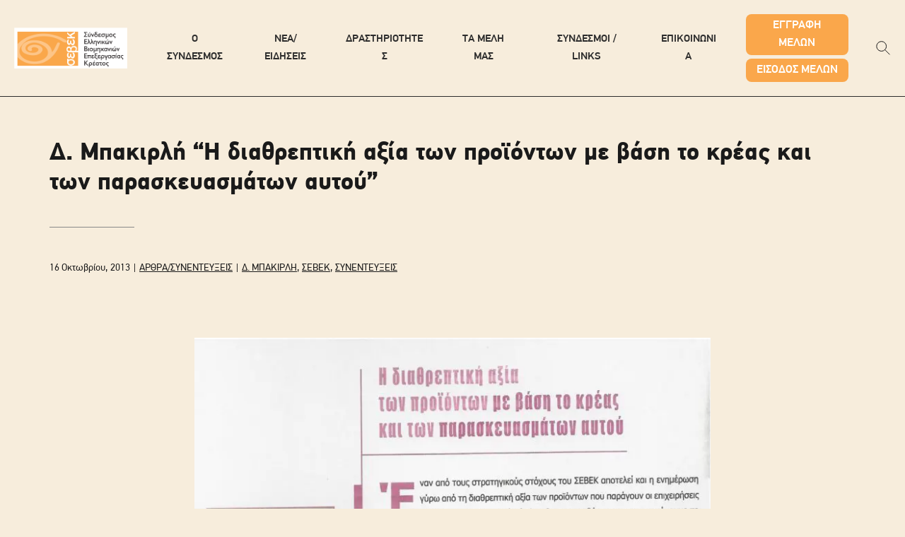

--- FILE ---
content_type: text/html; charset=UTF-8
request_url: https://sevek.gr/2013/10/16/1469/
body_size: 16635
content:
    <!Doctype html>
<html lang="el">
    <head>

        <meta charset="UTF-8">
        <meta http-equiv="X-UA-Compatible" content="IE=edge"/>
        <meta name="viewport" content="width=device-width, initial-scale=1.0, maximum-scale=1.0, user-scalable=no">
        <link rel="profile" href="https://gmpg.org/xfn/11">

        <title>Δ. Μπακιρλή &#8220;Η διαθρεπτική αξία των προϊόντων με βάση το κρέας και των παρασκευασμάτων αυτού&#8221; | ΣΕΒΕΚ</title>
<meta name='robots' content='max-image-preview:large' />
	<style>img:is([sizes="auto" i], [sizes^="auto," i]) { contain-intrinsic-size: 3000px 1500px }</style>
	<link rel='dns-prefetch' href='//static.addtoany.com' />
<link rel='dns-prefetch' href='//cdnjs.cloudflare.com' />
<link rel='dns-prefetch' href='//www.googletagmanager.com' />

<link href='//hb.wpmucdn.com' rel='preconnect' />
<link rel="alternate" type="application/rss+xml" title="Ροή RSS &raquo; ΣΕΒΕΚ" href="https://sevek.gr/feed/" />
<link rel="alternate" type="application/rss+xml" title="Ροή Σχολίων &raquo; ΣΕΒΕΚ" href="https://sevek.gr/comments/feed/" />
		<!-- This site uses the Google Analytics by MonsterInsights plugin v9.10.0 - Using Analytics tracking - https://www.monsterinsights.com/ -->
							<script src="//www.googletagmanager.com/gtag/js?id=G-RSJ77ZJ0HL"  data-cfasync="false" data-wpfc-render="false" type="text/javascript" async></script>
			<script data-cfasync="false" data-wpfc-render="false" type="text/javascript">
				var mi_version = '9.10.0';
				var mi_track_user = true;
				var mi_no_track_reason = '';
								var MonsterInsightsDefaultLocations = {"page_location":"https:\/\/sevek.gr\/2013\/10\/16\/1469\/"};
								if ( typeof MonsterInsightsPrivacyGuardFilter === 'function' ) {
					var MonsterInsightsLocations = (typeof MonsterInsightsExcludeQuery === 'object') ? MonsterInsightsPrivacyGuardFilter( MonsterInsightsExcludeQuery ) : MonsterInsightsPrivacyGuardFilter( MonsterInsightsDefaultLocations );
				} else {
					var MonsterInsightsLocations = (typeof MonsterInsightsExcludeQuery === 'object') ? MonsterInsightsExcludeQuery : MonsterInsightsDefaultLocations;
				}

								var disableStrs = [
										'ga-disable-G-RSJ77ZJ0HL',
									];

				/* Function to detect opted out users */
				function __gtagTrackerIsOptedOut() {
					for (var index = 0; index < disableStrs.length; index++) {
						if (document.cookie.indexOf(disableStrs[index] + '=true') > -1) {
							return true;
						}
					}

					return false;
				}

				/* Disable tracking if the opt-out cookie exists. */
				if (__gtagTrackerIsOptedOut()) {
					for (var index = 0; index < disableStrs.length; index++) {
						window[disableStrs[index]] = true;
					}
				}

				/* Opt-out function */
				function __gtagTrackerOptout() {
					for (var index = 0; index < disableStrs.length; index++) {
						document.cookie = disableStrs[index] + '=true; expires=Thu, 31 Dec 2099 23:59:59 UTC; path=/';
						window[disableStrs[index]] = true;
					}
				}

				if ('undefined' === typeof gaOptout) {
					function gaOptout() {
						__gtagTrackerOptout();
					}
				}
								window.dataLayer = window.dataLayer || [];

				window.MonsterInsightsDualTracker = {
					helpers: {},
					trackers: {},
				};
				if (mi_track_user) {
					function __gtagDataLayer() {
						dataLayer.push(arguments);
					}

					function __gtagTracker(type, name, parameters) {
						if (!parameters) {
							parameters = {};
						}

						if (parameters.send_to) {
							__gtagDataLayer.apply(null, arguments);
							return;
						}

						if (type === 'event') {
														parameters.send_to = monsterinsights_frontend.v4_id;
							var hookName = name;
							if (typeof parameters['event_category'] !== 'undefined') {
								hookName = parameters['event_category'] + ':' + name;
							}

							if (typeof MonsterInsightsDualTracker.trackers[hookName] !== 'undefined') {
								MonsterInsightsDualTracker.trackers[hookName](parameters);
							} else {
								__gtagDataLayer('event', name, parameters);
							}
							
						} else {
							__gtagDataLayer.apply(null, arguments);
						}
					}

					__gtagTracker('js', new Date());
					__gtagTracker('set', {
						'developer_id.dZGIzZG': true,
											});
					if ( MonsterInsightsLocations.page_location ) {
						__gtagTracker('set', MonsterInsightsLocations);
					}
										__gtagTracker('config', 'G-RSJ77ZJ0HL', {"forceSSL":"true","link_attribution":"true"} );
										window.gtag = __gtagTracker;										(function () {
						/* https://developers.google.com/analytics/devguides/collection/analyticsjs/ */
						/* ga and __gaTracker compatibility shim. */
						var noopfn = function () {
							return null;
						};
						var newtracker = function () {
							return new Tracker();
						};
						var Tracker = function () {
							return null;
						};
						var p = Tracker.prototype;
						p.get = noopfn;
						p.set = noopfn;
						p.send = function () {
							var args = Array.prototype.slice.call(arguments);
							args.unshift('send');
							__gaTracker.apply(null, args);
						};
						var __gaTracker = function () {
							var len = arguments.length;
							if (len === 0) {
								return;
							}
							var f = arguments[len - 1];
							if (typeof f !== 'object' || f === null || typeof f.hitCallback !== 'function') {
								if ('send' === arguments[0]) {
									var hitConverted, hitObject = false, action;
									if ('event' === arguments[1]) {
										if ('undefined' !== typeof arguments[3]) {
											hitObject = {
												'eventAction': arguments[3],
												'eventCategory': arguments[2],
												'eventLabel': arguments[4],
												'value': arguments[5] ? arguments[5] : 1,
											}
										}
									}
									if ('pageview' === arguments[1]) {
										if ('undefined' !== typeof arguments[2]) {
											hitObject = {
												'eventAction': 'page_view',
												'page_path': arguments[2],
											}
										}
									}
									if (typeof arguments[2] === 'object') {
										hitObject = arguments[2];
									}
									if (typeof arguments[5] === 'object') {
										Object.assign(hitObject, arguments[5]);
									}
									if ('undefined' !== typeof arguments[1].hitType) {
										hitObject = arguments[1];
										if ('pageview' === hitObject.hitType) {
											hitObject.eventAction = 'page_view';
										}
									}
									if (hitObject) {
										action = 'timing' === arguments[1].hitType ? 'timing_complete' : hitObject.eventAction;
										hitConverted = mapArgs(hitObject);
										__gtagTracker('event', action, hitConverted);
									}
								}
								return;
							}

							function mapArgs(args) {
								var arg, hit = {};
								var gaMap = {
									'eventCategory': 'event_category',
									'eventAction': 'event_action',
									'eventLabel': 'event_label',
									'eventValue': 'event_value',
									'nonInteraction': 'non_interaction',
									'timingCategory': 'event_category',
									'timingVar': 'name',
									'timingValue': 'value',
									'timingLabel': 'event_label',
									'page': 'page_path',
									'location': 'page_location',
									'title': 'page_title',
									'referrer' : 'page_referrer',
								};
								for (arg in args) {
																		if (!(!args.hasOwnProperty(arg) || !gaMap.hasOwnProperty(arg))) {
										hit[gaMap[arg]] = args[arg];
									} else {
										hit[arg] = args[arg];
									}
								}
								return hit;
							}

							try {
								f.hitCallback();
							} catch (ex) {
							}
						};
						__gaTracker.create = newtracker;
						__gaTracker.getByName = newtracker;
						__gaTracker.getAll = function () {
							return [];
						};
						__gaTracker.remove = noopfn;
						__gaTracker.loaded = true;
						window['__gaTracker'] = __gaTracker;
					})();
									} else {
										console.log("");
					(function () {
						function __gtagTracker() {
							return null;
						}

						window['__gtagTracker'] = __gtagTracker;
						window['gtag'] = __gtagTracker;
					})();
									}
			</script>
							<!-- / Google Analytics by MonsterInsights -->
		<style id='wp-emoji-styles-inline-css' type='text/css'>

	img.wp-smiley, img.emoji {
		display: inline !important;
		border: none !important;
		box-shadow: none !important;
		height: 1em !important;
		width: 1em !important;
		margin: 0 0.07em !important;
		vertical-align: -0.1em !important;
		background: none !important;
		padding: 0 !important;
	}
</style>
<style id='classic-theme-styles-inline-css' type='text/css'>
/*! This file is auto-generated */
.wp-block-button__link{color:#fff;background-color:#32373c;border-radius:9999px;box-shadow:none;text-decoration:none;padding:calc(.667em + 2px) calc(1.333em + 2px);font-size:1.125em}.wp-block-file__button{background:#32373c;color:#fff;text-decoration:none}
</style>
<style id='global-styles-inline-css' type='text/css'>
:root{--wp--preset--aspect-ratio--square: 1;--wp--preset--aspect-ratio--4-3: 4/3;--wp--preset--aspect-ratio--3-4: 3/4;--wp--preset--aspect-ratio--3-2: 3/2;--wp--preset--aspect-ratio--2-3: 2/3;--wp--preset--aspect-ratio--16-9: 16/9;--wp--preset--aspect-ratio--9-16: 9/16;--wp--preset--color--black: #000000;--wp--preset--color--cyan-bluish-gray: #abb8c3;--wp--preset--color--white: #ffffff;--wp--preset--color--pale-pink: #f78da7;--wp--preset--color--vivid-red: #cf2e2e;--wp--preset--color--luminous-vivid-orange: #ff6900;--wp--preset--color--luminous-vivid-amber: #fcb900;--wp--preset--color--light-green-cyan: #7bdcb5;--wp--preset--color--vivid-green-cyan: #00d084;--wp--preset--color--pale-cyan-blue: #8ed1fc;--wp--preset--color--vivid-cyan-blue: #0693e3;--wp--preset--color--vivid-purple: #9b51e0;--wp--preset--gradient--vivid-cyan-blue-to-vivid-purple: linear-gradient(135deg,rgba(6,147,227,1) 0%,rgb(155,81,224) 100%);--wp--preset--gradient--light-green-cyan-to-vivid-green-cyan: linear-gradient(135deg,rgb(122,220,180) 0%,rgb(0,208,130) 100%);--wp--preset--gradient--luminous-vivid-amber-to-luminous-vivid-orange: linear-gradient(135deg,rgba(252,185,0,1) 0%,rgba(255,105,0,1) 100%);--wp--preset--gradient--luminous-vivid-orange-to-vivid-red: linear-gradient(135deg,rgba(255,105,0,1) 0%,rgb(207,46,46) 100%);--wp--preset--gradient--very-light-gray-to-cyan-bluish-gray: linear-gradient(135deg,rgb(238,238,238) 0%,rgb(169,184,195) 100%);--wp--preset--gradient--cool-to-warm-spectrum: linear-gradient(135deg,rgb(74,234,220) 0%,rgb(151,120,209) 20%,rgb(207,42,186) 40%,rgb(238,44,130) 60%,rgb(251,105,98) 80%,rgb(254,248,76) 100%);--wp--preset--gradient--blush-light-purple: linear-gradient(135deg,rgb(255,206,236) 0%,rgb(152,150,240) 100%);--wp--preset--gradient--blush-bordeaux: linear-gradient(135deg,rgb(254,205,165) 0%,rgb(254,45,45) 50%,rgb(107,0,62) 100%);--wp--preset--gradient--luminous-dusk: linear-gradient(135deg,rgb(255,203,112) 0%,rgb(199,81,192) 50%,rgb(65,88,208) 100%);--wp--preset--gradient--pale-ocean: linear-gradient(135deg,rgb(255,245,203) 0%,rgb(182,227,212) 50%,rgb(51,167,181) 100%);--wp--preset--gradient--electric-grass: linear-gradient(135deg,rgb(202,248,128) 0%,rgb(113,206,126) 100%);--wp--preset--gradient--midnight: linear-gradient(135deg,rgb(2,3,129) 0%,rgb(40,116,252) 100%);--wp--preset--font-size--small: 13px;--wp--preset--font-size--medium: 20px;--wp--preset--font-size--large: 36px;--wp--preset--font-size--x-large: 42px;--wp--preset--spacing--20: 0.44rem;--wp--preset--spacing--30: 0.67rem;--wp--preset--spacing--40: 1rem;--wp--preset--spacing--50: 1.5rem;--wp--preset--spacing--60: 2.25rem;--wp--preset--spacing--70: 3.38rem;--wp--preset--spacing--80: 5.06rem;--wp--preset--shadow--natural: 6px 6px 9px rgba(0, 0, 0, 0.2);--wp--preset--shadow--deep: 12px 12px 50px rgba(0, 0, 0, 0.4);--wp--preset--shadow--sharp: 6px 6px 0px rgba(0, 0, 0, 0.2);--wp--preset--shadow--outlined: 6px 6px 0px -3px rgba(255, 255, 255, 1), 6px 6px rgba(0, 0, 0, 1);--wp--preset--shadow--crisp: 6px 6px 0px rgba(0, 0, 0, 1);}:where(.is-layout-flex){gap: 0.5em;}:where(.is-layout-grid){gap: 0.5em;}body .is-layout-flex{display: flex;}.is-layout-flex{flex-wrap: wrap;align-items: center;}.is-layout-flex > :is(*, div){margin: 0;}body .is-layout-grid{display: grid;}.is-layout-grid > :is(*, div){margin: 0;}:where(.wp-block-columns.is-layout-flex){gap: 2em;}:where(.wp-block-columns.is-layout-grid){gap: 2em;}:where(.wp-block-post-template.is-layout-flex){gap: 1.25em;}:where(.wp-block-post-template.is-layout-grid){gap: 1.25em;}.has-black-color{color: var(--wp--preset--color--black) !important;}.has-cyan-bluish-gray-color{color: var(--wp--preset--color--cyan-bluish-gray) !important;}.has-white-color{color: var(--wp--preset--color--white) !important;}.has-pale-pink-color{color: var(--wp--preset--color--pale-pink) !important;}.has-vivid-red-color{color: var(--wp--preset--color--vivid-red) !important;}.has-luminous-vivid-orange-color{color: var(--wp--preset--color--luminous-vivid-orange) !important;}.has-luminous-vivid-amber-color{color: var(--wp--preset--color--luminous-vivid-amber) !important;}.has-light-green-cyan-color{color: var(--wp--preset--color--light-green-cyan) !important;}.has-vivid-green-cyan-color{color: var(--wp--preset--color--vivid-green-cyan) !important;}.has-pale-cyan-blue-color{color: var(--wp--preset--color--pale-cyan-blue) !important;}.has-vivid-cyan-blue-color{color: var(--wp--preset--color--vivid-cyan-blue) !important;}.has-vivid-purple-color{color: var(--wp--preset--color--vivid-purple) !important;}.has-black-background-color{background-color: var(--wp--preset--color--black) !important;}.has-cyan-bluish-gray-background-color{background-color: var(--wp--preset--color--cyan-bluish-gray) !important;}.has-white-background-color{background-color: var(--wp--preset--color--white) !important;}.has-pale-pink-background-color{background-color: var(--wp--preset--color--pale-pink) !important;}.has-vivid-red-background-color{background-color: var(--wp--preset--color--vivid-red) !important;}.has-luminous-vivid-orange-background-color{background-color: var(--wp--preset--color--luminous-vivid-orange) !important;}.has-luminous-vivid-amber-background-color{background-color: var(--wp--preset--color--luminous-vivid-amber) !important;}.has-light-green-cyan-background-color{background-color: var(--wp--preset--color--light-green-cyan) !important;}.has-vivid-green-cyan-background-color{background-color: var(--wp--preset--color--vivid-green-cyan) !important;}.has-pale-cyan-blue-background-color{background-color: var(--wp--preset--color--pale-cyan-blue) !important;}.has-vivid-cyan-blue-background-color{background-color: var(--wp--preset--color--vivid-cyan-blue) !important;}.has-vivid-purple-background-color{background-color: var(--wp--preset--color--vivid-purple) !important;}.has-black-border-color{border-color: var(--wp--preset--color--black) !important;}.has-cyan-bluish-gray-border-color{border-color: var(--wp--preset--color--cyan-bluish-gray) !important;}.has-white-border-color{border-color: var(--wp--preset--color--white) !important;}.has-pale-pink-border-color{border-color: var(--wp--preset--color--pale-pink) !important;}.has-vivid-red-border-color{border-color: var(--wp--preset--color--vivid-red) !important;}.has-luminous-vivid-orange-border-color{border-color: var(--wp--preset--color--luminous-vivid-orange) !important;}.has-luminous-vivid-amber-border-color{border-color: var(--wp--preset--color--luminous-vivid-amber) !important;}.has-light-green-cyan-border-color{border-color: var(--wp--preset--color--light-green-cyan) !important;}.has-vivid-green-cyan-border-color{border-color: var(--wp--preset--color--vivid-green-cyan) !important;}.has-pale-cyan-blue-border-color{border-color: var(--wp--preset--color--pale-cyan-blue) !important;}.has-vivid-cyan-blue-border-color{border-color: var(--wp--preset--color--vivid-cyan-blue) !important;}.has-vivid-purple-border-color{border-color: var(--wp--preset--color--vivid-purple) !important;}.has-vivid-cyan-blue-to-vivid-purple-gradient-background{background: var(--wp--preset--gradient--vivid-cyan-blue-to-vivid-purple) !important;}.has-light-green-cyan-to-vivid-green-cyan-gradient-background{background: var(--wp--preset--gradient--light-green-cyan-to-vivid-green-cyan) !important;}.has-luminous-vivid-amber-to-luminous-vivid-orange-gradient-background{background: var(--wp--preset--gradient--luminous-vivid-amber-to-luminous-vivid-orange) !important;}.has-luminous-vivid-orange-to-vivid-red-gradient-background{background: var(--wp--preset--gradient--luminous-vivid-orange-to-vivid-red) !important;}.has-very-light-gray-to-cyan-bluish-gray-gradient-background{background: var(--wp--preset--gradient--very-light-gray-to-cyan-bluish-gray) !important;}.has-cool-to-warm-spectrum-gradient-background{background: var(--wp--preset--gradient--cool-to-warm-spectrum) !important;}.has-blush-light-purple-gradient-background{background: var(--wp--preset--gradient--blush-light-purple) !important;}.has-blush-bordeaux-gradient-background{background: var(--wp--preset--gradient--blush-bordeaux) !important;}.has-luminous-dusk-gradient-background{background: var(--wp--preset--gradient--luminous-dusk) !important;}.has-pale-ocean-gradient-background{background: var(--wp--preset--gradient--pale-ocean) !important;}.has-electric-grass-gradient-background{background: var(--wp--preset--gradient--electric-grass) !important;}.has-midnight-gradient-background{background: var(--wp--preset--gradient--midnight) !important;}.has-small-font-size{font-size: var(--wp--preset--font-size--small) !important;}.has-medium-font-size{font-size: var(--wp--preset--font-size--medium) !important;}.has-large-font-size{font-size: var(--wp--preset--font-size--large) !important;}.has-x-large-font-size{font-size: var(--wp--preset--font-size--x-large) !important;}
:where(.wp-block-post-template.is-layout-flex){gap: 1.25em;}:where(.wp-block-post-template.is-layout-grid){gap: 1.25em;}
:where(.wp-block-columns.is-layout-flex){gap: 2em;}:where(.wp-block-columns.is-layout-grid){gap: 2em;}
:root :where(.wp-block-pullquote){font-size: 1.5em;line-height: 1.6;}
</style>
<link rel='stylesheet' id='foobox-free-min-css' href='https://sevek.gr/wp-content/plugins/foobox-image-lightbox/free/css/foobox.free.min.css?ver=2.7.35' type='text/css' media='all' />
<link rel='stylesheet' id='caramelx-sanitize-css' href='https://sevek.gr/wp-content/themes/caramel/assets/css/sanitize.min.css?ver=1.0.0' type='text/css' media='all' />
<link rel='stylesheet' id='caramelx-pfdintextpro-css' href='https://sevek.gr/wp-content/themes/caramel/assets/fonts/PFDinTextPro/stylesheet.min.css?ver=1.0.0' type='text/css' media='all' />
<link rel='stylesheet' id='urbanpress-lite-grid-css' href='https://sevek.gr/wp-content/themes/caramel/assets/css/grid.min.css?ver=1.0.5' type='text/css' media='all' />
<link rel='stylesheet' id='urbanpress-lite-style-css' href='https://sevek.gr/wp-content/themes/caramel/assets/css/main.min.css?ver=1764196527' type='text/css' media='all' />
<link rel='stylesheet' id='animate-css' href='https://cdnjs.cloudflare.com/ajax/libs/animate.css/4.1.1/animate.min.css?ver=1.0.0' type='text/css' media='all' />
<link rel='stylesheet' id='line-awesome-css' href='https://sevek.gr/wp-content/themes/caramel/assets/fonts/LineAwesome/css/line-awesome.min.css?ver=1.0.0' type='text/css' media='all' />
<link rel='stylesheet' id='owl-css' href='https://cdnjs.cloudflare.com/ajax/libs/OwlCarousel2/2.3.4/assets/owl.carousel.min.css?ver=1.8' type='text/css' media='all' />
<link rel='stylesheet' id='slick-theme-css' href='https://cdnjs.cloudflare.com/ajax/libs/OwlCarousel2/2.3.4/assets/owl.theme.default.min.css?ver=1.8' type='text/css' media='all' />
<link rel='stylesheet' id='urbanpress-lite-extra-styles-css' href='https://sevek.gr/wp-content/themes/caramel/style.css?ver=6.8.3' type='text/css' media='all' />
<link rel='stylesheet' id='tablepress-default-css' href='https://sevek.gr/wp-content/plugins/tablepress/css/build/default.css?ver=3.2.5' type='text/css' media='all' />
<link rel='stylesheet' id='tablepress-responsive-tables-css' href='https://sevek.gr/wp-content/plugins/tablepress-responsive-tables/css/tablepress-responsive.min.css?ver=1.8' type='text/css' media='all' />
<link rel='stylesheet' id='addtoany-css' href='https://sevek.gr/wp-content/plugins/add-to-any/addtoany.min.css?ver=1.16' type='text/css' media='all' />
<link rel='stylesheet' id='shiftnav-css' href='https://sevek.gr/wp-content/plugins/shiftnav-pro/pro/assets/css/shiftnav.min.css?ver=1.7.1' type='text/css' media='all' />
<link rel='stylesheet' id='shiftnav-font-awesome-css' href='https://sevek.gr/wp-content/plugins/shiftnav-pro/assets/css/fontawesome/css/font-awesome.min.css?ver=1.7.1' type='text/css' media='all' />
<link rel='stylesheet' id='shiftnav-standard-dark-css' href='https://sevek.gr/wp-content/plugins/shiftnav-pro/assets/css/skins/standard-dark.css?ver=1.7.1' type='text/css' media='all' />
<script type="text/javascript" src="https://sevek.gr/wp-content/plugins/google-analytics-for-wordpress/assets/js/frontend-gtag.min.js?ver=9.10.0" id="monsterinsights-frontend-script-js" async="async" data-wp-strategy="async"></script>
<script data-cfasync="false" data-wpfc-render="false" type="text/javascript" id='monsterinsights-frontend-script-js-extra'>/* <![CDATA[ */
var monsterinsights_frontend = {"js_events_tracking":"true","download_extensions":"doc,pdf,ppt,zip,xls,docx,pptx,xlsx","inbound_paths":"[{\"path\":\"\\\/go\\\/\",\"label\":\"affiliate\"},{\"path\":\"\\\/recommend\\\/\",\"label\":\"affiliate\"}]","home_url":"https:\/\/sevek.gr","hash_tracking":"false","v4_id":"G-RSJ77ZJ0HL"};/* ]]> */
</script>
<script type="text/javascript" id="addtoany-core-js-before">
/* <![CDATA[ */
window.a2a_config=window.a2a_config||{};a2a_config.callbacks=[];a2a_config.overlays=[];a2a_config.templates={};a2a_localize = {
	Share: "Μοιραστείτε",
	Save: "Αποθήκευση",
	Subscribe: "Εγγραφείτε",
	Email: "Email",
	Bookmark: "Προσθήκη στα Αγαπημένα",
	ShowAll: "Προβολή όλων",
	ShowLess: "Προβολή λιγότερων",
	FindServices: "Αναζήτηση υπηρεσίας(ιών)",
	FindAnyServiceToAddTo: "Άμεση προσθήκη κάθε υπηρεσίας",
	PoweredBy: "Powered by",
	ShareViaEmail: "Μοιραστείτε μέσω e-mail",
	SubscribeViaEmail: "Εγγραφείτε μέσω e-mail",
	BookmarkInYourBrowser: "Προσθήκη στα Αγαπημένα μέσα από τον σελιδοδείκτη σας",
	BookmarkInstructions: "Πατήστε Ctrl+D or \u2318+D για να προσθέσετε τη σελίδα στα Αγαπημένα σας",
	AddToYourFavorites: "Προσθήκη στα Αγαπημένα",
	SendFromWebOrProgram: "Αποστολή από οποιοδήποτε e-mail διεύθυνση ή e-mail πρόγραμμα",
	EmailProgram: "E-mail πρόγραμμα",
	More: "Περισσότερα &#8230;",
	ThanksForSharing: "Ευχαριστώ για την κοινοποίηση!",
	ThanksForFollowing: "Ευχαριστώ που με ακολουθείτε!"
};
/* ]]> */
</script>
<script type="text/javascript" defer src="https://static.addtoany.com/menu/page.js" id="addtoany-core-js"></script>
<script type="text/javascript" src="https://sevek.gr/wp-includes/js/jquery/jquery.min.js?ver=3.7.1" id="jquery-core-js"></script>
<script type="text/javascript" src="https://sevek.gr/wp-includes/js/jquery/jquery-migrate.min.js?ver=3.4.1" id="jquery-migrate-js"></script>
<script type="text/javascript" defer src="https://sevek.gr/wp-content/plugins/add-to-any/addtoany.min.js?ver=1.1" id="addtoany-jquery-js"></script>
<script type="text/javascript" id="jquery-remove-uppercase-accents-js-extra">
/* <![CDATA[ */
var rua = {"accents":[{"original":"\u0386\u0399","convert":"\u0391\u03aa"},{"original":"\u0386\u03a5","convert":"\u0391\u03ab"},{"original":"\u0388\u0399","convert":"\u0395\u03aa"},{"original":"\u038c\u0399","convert":"\u039f\u03aa"},{"original":"\u0388\u03a5","convert":"\u0395\u03ab"},{"original":"\u038c\u03a5","convert":"\u039f\u03ab"},{"original":"\u03ac\u03b9","convert":"\u03b1\u03ca"},{"original":"\u03ad\u03b9","convert":"\u03b5\u03ca"},{"original":"\u0386\u03c5","convert":"\u03b1\u03cb"},{"original":"\u03ac\u03c5","convert":"\u03b1\u03cb"},{"original":"\u03cc\u03b9","convert":"\u03bf\u03ca"},{"original":"\u0388\u03c5","convert":"\u03b5\u03cb"},{"original":"\u03ad\u03c5","convert":"\u03b5\u03cb"},{"original":"\u03cc\u03c5","convert":"\u03bf\u03cb"},{"original":"\u038c\u03c5","convert":"\u03bf\u03cb"},{"original":"\u0386","convert":"\u0391"},{"original":"\u03ac","convert":"\u03b1"},{"original":"\u0388","convert":"\u0395"},{"original":"\u03ad","convert":"\u03b5"},{"original":"\u0389","convert":"\u0397"},{"original":"\u03ae","convert":"\u03b7"},{"original":"\u038a","convert":"\u0399"},{"original":"\u03aa","convert":"\u0399"},{"original":"\u03af","convert":"\u03b9"},{"original":"\u0390","convert":"\u03ca"},{"original":"\u038c","convert":"\u039f"},{"original":"\u03cc","convert":"\u03bf"},{"original":"\u038e","convert":"\u03a5"},{"original":"\u03cd","convert":"\u03c5"},{"original":"\u03b0","convert":"\u03cb"},{"original":"\u038f","convert":"\u03a9"},{"original":"\u03ce","convert":"\u03c9"}],"selectors":"","selAction":""};
/* ]]> */
</script>
<script type="text/javascript" src="https://sevek.gr/wp-content/plugins/remove-uppercase-accents/js/jquery.remove-uppercase-accents.js?ver=6.8.3" id="jquery-remove-uppercase-accents-js"></script>
<script type="text/javascript" id="foobox-free-min-js-before">
/* <![CDATA[ */
/* Run FooBox FREE (v2.7.35) */
var FOOBOX = window.FOOBOX = {
	ready: true,
	disableOthers: false,
	o: {wordpress: { enabled: true }, countMessage:'image %index of %total', captions: { dataTitle: ["captionTitle","title"], dataDesc: ["captionDesc","description"] }, rel: '', excludes:'.fbx-link,.nofoobox,.nolightbox,a[href*="pinterest.com/pin/create/button/"]', affiliate : { enabled: false }},
	selectors: [
		".foogallery-container.foogallery-lightbox-foobox", ".foogallery-container.foogallery-lightbox-foobox-free", ".gallery", ".wp-block-gallery", ".wp-caption", ".wp-block-image", "a:has(img[class*=wp-image-])", ".foobox"
	],
	pre: function( $ ){
		// Custom JavaScript (Pre)
		
	},
	post: function( $ ){
		// Custom JavaScript (Post)
		
		// Custom Captions Code
		
	},
	custom: function( $ ){
		// Custom Extra JS
		
	}
};
/* ]]> */
</script>
<script type="text/javascript" src="https://sevek.gr/wp-content/plugins/foobox-image-lightbox/free/js/foobox.free.min.js?ver=2.7.35" id="foobox-free-min-js"></script>

<!-- Google tag (gtag.js) snippet added by Site Kit -->
<!-- Google Analytics snippet added by Site Kit -->
<script type="text/javascript" src="https://www.googletagmanager.com/gtag/js?id=G-RSJ77ZJ0HL" id="google_gtagjs-js" async></script>
<script type="text/javascript" id="google_gtagjs-js-after">
/* <![CDATA[ */
window.dataLayer = window.dataLayer || [];function gtag(){dataLayer.push(arguments);}
gtag("set","linker",{"domains":["sevek.gr"]});
gtag("js", new Date());
gtag("set", "developer_id.dZTNiMT", true);
gtag("config", "G-RSJ77ZJ0HL");
/* ]]> */
</script>
<link rel="https://api.w.org/" href="https://sevek.gr/wp-json/" /><link rel="alternate" title="JSON" type="application/json" href="https://sevek.gr/wp-json/wp/v2/posts/1469" /><link rel="EditURI" type="application/rsd+xml" title="RSD" href="https://sevek.gr/xmlrpc.php?rsd" />
<meta name="generator" content="WordPress 6.8.3" />
<link rel='shortlink' href='https://sevek.gr/?p=1469' />
<link rel="alternate" title="oEmbed (JSON)" type="application/json+oembed" href="https://sevek.gr/wp-json/oembed/1.0/embed?url=https%3A%2F%2Fsevek.gr%2F2013%2F10%2F16%2F1469%2F" />
<link rel="alternate" title="oEmbed (XML)" type="text/xml+oembed" href="https://sevek.gr/wp-json/oembed/1.0/embed?url=https%3A%2F%2Fsevek.gr%2F2013%2F10%2F16%2F1469%2F&#038;format=xml" />
<meta name="generator" content="Site Kit by Google 1.166.0" />
	<!-- ShiftNav CSS
	================================================================ -->
	<style type="text/css" id="shiftnav-dynamic-css">


/** ShiftNav Custom Menu Styles (Customizer) **/
/* togglebar */
#shiftnav-toggle-main { background:#faa74a; }
/* shiftnav-main */
.shiftnav.shiftnav-shiftnav-main .shiftnav-site-title { font-weight:normal; }
.shiftnav.shiftnav-shiftnav-main ul.shiftnav-menu li.menu-item.shiftnav-active > .shiftnav-target, .shiftnav.shiftnav-shiftnav-main ul.shiftnav-menu li.menu-item.shiftnav-in-transition > .shiftnav-target, .shiftnav.shiftnav-shiftnav-main ul.shiftnav-menu.shiftnav-active-on-hover li.menu-item > .shiftnav-target:hover, .shiftnav.shiftnav-shiftnav-main ul.shiftnav-menu.shiftnav-active-highlight li.menu-item > .shiftnav-target:active { background:#faa74a; color:#000000; }
.shiftnav.shiftnav-shiftnav-main ul.shiftnav-menu li.menu-item.current-menu-item > .shiftnav-target, .shiftnav.shiftnav-shiftnav-main ul.shiftnav-menu li.menu-item ul.sub-menu .current-menu-item > .shiftnav-target, .shiftnav.shiftnav-shiftnav-main ul.shiftnav-menu > li.shiftnav-sub-accordion.current-menu-ancestor > .shiftnav-target, .shiftnav.shiftnav-shiftnav-main ul.shiftnav-menu > li.shiftnav-sub-shift.current-menu-ancestor > .shiftnav-target { background:#faa74a; color:#000000; }
.shiftnav.shiftnav-shiftnav-main ul.shiftnav-menu li.menu-item.shiftnav-highlight > .shiftnav-target, .shiftnav.shiftnav-shiftnav-main ul.shiftnav-menu li.menu-item ul.sub-menu .shiftnav-highlight > .shiftnav-target { background:#faa74a; }
.shiftnav.shiftnav-shiftnav-main ul.shiftnav-menu li.shiftnav-retract .shiftnav-target { background:#faa74a; }

/* Status: Loaded from Transient */

	</style>
	<!-- end ShiftNav CSS -->

	<!-- SEO meta tags powered by SmartCrawl https://wpmudev.com/project/smartcrawl-wordpress-seo/ -->
<link rel="canonical" href="https://sevek.gr/2013/10/16/1469/" />
<script type="application/ld+json">{"@context":"https:\/\/schema.org","@graph":[{"@type":"Organization","@id":"https:\/\/sevek.gr\/#schema-publishing-organization","url":"https:\/\/sevek.gr","name":"\u03a3\u0395\u0392\u0395\u039a"},{"@type":"WebSite","@id":"https:\/\/sevek.gr\/#schema-website","url":"https:\/\/sevek.gr","name":"\u03a3\u0395\u0392\u0395\u039a","encoding":"UTF-8","potentialAction":{"@type":"SearchAction","target":"https:\/\/sevek.gr\/search\/{search_term_string}\/","query-input":"required name=search_term_string"}},{"@type":"BreadcrumbList","@id":"https:\/\/sevek.gr\/2013\/10\/16\/1469?page&year=2013&monthnum=10&day=16&name=1469\/#breadcrumb","itemListElement":[{"@type":"ListItem","position":1,"name":"Home","item":"https:\/\/sevek.gr"},{"@type":"ListItem","position":2,"name":"\u0394\u03a1\u0391\u03a3\u03a4\u0397\u03a1\u0399\u039f\u03a4\u0397\u03a4\u0395\u03a3","item":"https:\/\/sevek.gr\/category\/drastiriotites\/"},{"@type":"ListItem","position":3,"name":"\u0391\u03a1\u0398\u03a1\u0391\/\u03a3\u03a5\u039d\u0395\u039d\u03a4\u0395\u03a5\u039e\u0395\u0399\u03a3","item":"https:\/\/sevek.gr\/category\/drastiriotites\/arthra-synentefxeis\/"},{"@type":"ListItem","position":4,"name":"\u0394. \u039c\u03c0\u03b1\u03ba\u03b9\u03c1\u03bb\u03ae &#8220;\u0397 \u03b4\u03b9\u03b1\u03b8\u03c1\u03b5\u03c0\u03c4\u03b9\u03ba\u03ae \u03b1\u03be\u03af\u03b1 \u03c4\u03c9\u03bd \u03c0\u03c1\u03bf\u03ca\u03cc\u03bd\u03c4\u03c9\u03bd \u03bc\u03b5 \u03b2\u03ac\u03c3\u03b7 \u03c4\u03bf \u03ba\u03c1\u03ad\u03b1\u03c2 \u03ba\u03b1\u03b9 \u03c4\u03c9\u03bd \u03c0\u03b1\u03c1\u03b1\u03c3\u03ba\u03b5\u03c5\u03b1\u03c3\u03bc\u03ac\u03c4\u03c9\u03bd \u03b1\u03c5\u03c4\u03bf\u03cd&#8221;"}]},{"@type":"Person","@id":"https:\/\/sevek.gr\/author\/sevekadmin\/#schema-author","name":"sevekadmin","url":"https:\/\/sevek.gr\/author\/sevekadmin\/"},{"@type":"WebPage","@id":"https:\/\/sevek.gr\/2013\/10\/16\/1469\/#schema-webpage","isPartOf":{"@id":"https:\/\/sevek.gr\/#schema-website"},"publisher":{"@id":"https:\/\/sevek.gr\/#schema-publishing-organization"},"url":"https:\/\/sevek.gr\/2013\/10\/16\/1469\/"},{"@type":"Article","mainEntityOfPage":{"@id":"https:\/\/sevek.gr\/2013\/10\/16\/1469\/#schema-webpage"},"author":{"@id":"https:\/\/sevek.gr\/author\/sevekadmin\/#schema-author"},"publisher":{"@id":"https:\/\/sevek.gr\/#schema-publishing-organization"},"dateModified":"2023-11-09T12:50:09","datePublished":"2013-10-16T09:06:19","headline":"\u0394. \u039c\u03c0\u03b1\u03ba\u03b9\u03c1\u03bb\u03ae &#8220;\u0397 \u03b4\u03b9\u03b1\u03b8\u03c1\u03b5\u03c0\u03c4\u03b9\u03ba\u03ae \u03b1\u03be\u03af\u03b1 \u03c4\u03c9\u03bd \u03c0\u03c1\u03bf\u03ca\u03cc\u03bd\u03c4\u03c9\u03bd \u03bc\u03b5 \u03b2\u03ac\u03c3\u03b7 \u03c4\u03bf \u03ba\u03c1\u03ad\u03b1\u03c2 \u03ba\u03b1\u03b9 \u03c4\u03c9\u03bd \u03c0\u03b1\u03c1\u03b1\u03c3\u03ba\u03b5\u03c5\u03b1\u03c3\u03bc\u03ac\u03c4\u03c9\u03bd \u03b1\u03c5\u03c4\u03bf\u03cd&#8221; | \u03a3\u0395\u0392\u0395\u039a","description":"","name":"\u0394. \u039c\u03c0\u03b1\u03ba\u03b9\u03c1\u03bb\u03ae &#8220;\u0397 \u03b4\u03b9\u03b1\u03b8\u03c1\u03b5\u03c0\u03c4\u03b9\u03ba\u03ae \u03b1\u03be\u03af\u03b1 \u03c4\u03c9\u03bd \u03c0\u03c1\u03bf\u03ca\u03cc\u03bd\u03c4\u03c9\u03bd \u03bc\u03b5 \u03b2\u03ac\u03c3\u03b7 \u03c4\u03bf \u03ba\u03c1\u03ad\u03b1\u03c2 \u03ba\u03b1\u03b9 \u03c4\u03c9\u03bd \u03c0\u03b1\u03c1\u03b1\u03c3\u03ba\u03b5\u03c5\u03b1\u03c3\u03bc\u03ac\u03c4\u03c9\u03bd \u03b1\u03c5\u03c4\u03bf\u03cd&#8221;","image":{"@type":"ImageObject","@id":"https:\/\/sevek.gr\/2013\/10\/16\/1469\/#schema-article-image","url":"https:\/\/sevek.gr\/wp-content\/uploads\/2021\/11\/\u039c\u03a0\u0391\u039a\u0399\u03a1\u039b\u03972.jpg","height":480,"width":640},"thumbnailUrl":"https:\/\/sevek.gr\/wp-content\/uploads\/2021\/11\/\u039c\u03a0\u0391\u039a\u0399\u03a1\u039b\u03972.jpg"}]}</script>
<meta property="og:type" content="article" />
<meta property="og:url" content="https://sevek.gr/2013/10/16/1469/" />
<meta property="og:title" content="Δ. Μπακιρλή &#8220;Η διαθρεπτική αξία των προϊόντων με βάση το κρέας και των παρασκευασμάτων αυτού&#8221; | ΣΕΒΕΚ" />
<meta property="og:image" content="https://sevek.gr/wp-content/uploads/2021/11/ΜΠΑΚΙΡΛΗ2.jpg" />
<meta property="og:image:width" content="640" />
<meta property="og:image:height" content="480" />
<meta property="article:published_time" content="2013-10-16T09:06:19" />
<meta property="article:author" content="sevekadmin" />
<meta name="twitter:card" content="summary_large_image" />
<meta name="twitter:title" content="Δ. Μπακιρλή &#8220;Η διαθρεπτική αξία των προϊόντων με βάση το κρέας και των παρασκευασμάτων αυτού&#8221; | ΣΕΒΕΚ" />
<meta name="twitter:image" content="https://sevek.gr/wp-content/uploads/2021/11/ΜΠΑΚΙΡΛΗ2.jpg" />
<!-- /SEO -->
<meta name="generator" content="Powered by WPBakery Page Builder - drag and drop page builder for WordPress."/>
        <style type="text/css" id="custom-background-css">
            body.custom-background {
            background-color: #f7eddc;            }
        </style>
        <link rel="icon" href="https://sevek.gr/wp-content/uploads/2021/11/cropped-Layer-1-32x32.png" sizes="32x32" />
<link rel="icon" href="https://sevek.gr/wp-content/uploads/2021/11/cropped-Layer-1-192x192.png" sizes="192x192" />
<link rel="apple-touch-icon" href="https://sevek.gr/wp-content/uploads/2021/11/cropped-Layer-1-180x180.png" />
<meta name="msapplication-TileImage" content="https://sevek.gr/wp-content/uploads/2021/11/cropped-Layer-1-270x270.png" />
		<style type="text/css" id="wp-custom-css">
			.meliTable img{max-width: 125px;}
.meliTable {font-size: 14px;}

.meliTable td{
	max-width: 180px !important;
	vertical-align: middle!important;
}

@media all and (max-width: 768px){
	.meliTable img{max-width: 120px;}
}
.search-submit{
	margin-top: 0 !important;
	height: 40px;
}
.subpages li{
	list-style: none;
	margin: 0 0 10px 0;
	border-bottom: 1px solid rgba(0,0,0,0.25);
	padding: 8px 0;	
}

article a{
	text-decoration: underline;
}

.shiftnav-toggle-button{background: orange !important;}		</style>
		<noscript><style> .wpb_animate_when_almost_visible { opacity: 1; }</style></noscript>    </head>

<body id="1469" class="wp-singular post-template-default single single-post postid-1469 single-format-standard custom-background wp-custom-logo wp-theme-caramel wpb-js-composer js-comp-ver-6.7.0 vc_responsive">
<a class="sr-only skip-link screen-reader-text" href="#primary" title="Skip to content">Skip to content</a>
    <header id="site-header"
            class="header is-relative ">
        <div class="header__bottom is-relative">
    <div class="container--1410">
        <div class="row middle-xs">
            <div class="col-lg-2 col-md-2 col-sm-6 col-xs-12 hide-768">
                
    <div class="image-logo lh-0 ">
        <a href="https://sevek.gr/" class="logo-image-link inline-block">
            <img class="img-responsive logo" src="https://sevek.gr/wp-content/uploads/2021/09/LOGO.png"
                 alt="ΣΕΒΕΚ">
        </a>
    </div>

            </div>
            <div class="col-lg-10 col-md-10 col-sm-6 hide-768">
                <nav class="navbar__main center-text">
                    <ul id="menu-primary" class="main-nav"><li id="menu-item-169" class="show-768 menu-item menu-item-type-post_type menu-item-object-page menu-item-home current-post-parent menu-item-169"><a href="https://sevek.gr/">ΑΡΧΙΚΗ</a></li>
<li id="menu-item-4223" class="menu-item menu-item-type-post_type menu-item-object-page menu-item-has-children menu-item-4223"><a href="https://sevek.gr/taftotita/">Ο ΣΥΝΔΕΣΜΟΣ</a>
<ul class="sub-menu">
	<li id="menu-item-4229" class="menu-item menu-item-type-post_type menu-item-object-post menu-item-4229"><a href="https://sevek.gr/taftotita/profil/">ΠΡΟΦΙΛ</a></li>
	<li id="menu-item-4230" class="menu-item menu-item-type-post_type menu-item-object-post menu-item-4230"><a href="https://sevek.gr/taftotita/istoriko/">ΙΣΤΟΡΙΚΟ</a></li>
	<li id="menu-item-4232" class="menu-item menu-item-type-post_type menu-item-object-post menu-item-4232"><a href="https://sevek.gr/taftotita/skopoi/">ΑΠΟΣΤΟΛΗ / ΣΤΟΧΟΙ / ΕΠΙΔΙΩΞΕΙΣ</a></li>
	<li id="menu-item-4441" class="menu-item menu-item-type-post_type menu-item-object-page menu-item-4441"><a href="https://sevek.gr/taftotita/org-domi/">ΟΡΓΑΝΩΤΙΚΗ ΔΟΜΗ / ΔΙΟΙΚΗΣΗ</a></li>
	<li id="menu-item-6352" class="menu-item menu-item-type-post_type menu-item-object-page menu-item-6352"><a href="https://sevek.gr/selida-melous/apol-dras/">ΑΠΟΛΟΓΙΣΜΟΙ</a></li>
	<li id="menu-item-5063" class="menu-item menu-item-type-custom menu-item-object-custom menu-item-5063"><a href="https://sevek.gr/wp-content/uploads/2024/06/%CE%9A%CE%91%CE%A4%CE%91%CE%A3%CE%A4%CE%91%CE%A4%CE%99%CE%9A%CE%9F-2024.pdf">ΚΑΤΑΣΤΑΤΙΚΟ</a></li>
	<li id="menu-item-4238" class="menu-item menu-item-type-post_type menu-item-object-post menu-item-4238"><a href="https://sevek.gr/2022/03/10/media-kit/">MEDIA KIT</a></li>
</ul>
</li>
<li id="menu-item-3946" class="menu-item menu-item-type-post_type menu-item-object-page menu-item-3946"><a href="https://sevek.gr/nea-eidiseis/">ΝΕΑ/ΕΙΔΗΣΕΙΣ</a></li>
<li id="menu-item-32" class="menu-item menu-item-type-post_type menu-item-object-page menu-item-has-children menu-item-32"><a href="https://sevek.gr/drastiriotites/">ΔΡΑΣΤΗΡΙΟΤΗΤΕΣ</a>
<ul class="sub-menu">
	<li id="menu-item-1860" class="menu-item menu-item-type-taxonomy menu-item-object-category current-post-ancestor current-menu-parent current-post-parent menu-item-1860"><a href="https://sevek.gr/category/drastiriotites/arthra-synentefxeis/">ΑΡΘΡΑ/ΣΥΝΕΝΤΕΥΞΕΙΣ</a></li>
	<li id="menu-item-1859" class="menu-item menu-item-type-taxonomy menu-item-object-category menu-item-1859"><a href="https://sevek.gr/category/drastiriotites/deltia-typou-anakoinoseis/">ΔΕΛΤΙΑ ΤΥΠΟΥ</a></li>
	<li id="menu-item-1861" class="menu-item menu-item-type-taxonomy menu-item-object-category menu-item-1861"><a href="https://sevek.gr/category/drastiriotites/ekdiloseis-imerides/">ΕΚΔΗΛΩΣΕΙΣ/ΗΜΕΡΙΔΕΣ</a></li>
	<li id="menu-item-5543" class="menu-item menu-item-type-taxonomy menu-item-object-category menu-item-5543"><a href="https://sevek.gr/category/drastiriotites/ektheseis/">ΕΚΘΕΣΕΙΣ</a></li>
</ul>
</li>
<li id="menu-item-25" class="menu-item menu-item-type-post_type menu-item-object-page menu-item-has-children menu-item-25"><a href="https://sevek.gr/ta-meli-mas/">ΤΑ ΜΕΛΗ ΜΑΣ</a>
<ul class="sub-menu">
	<li id="menu-item-1857" class="menu-item menu-item-type-post_type menu-item-object-page menu-item-1857"><a href="https://sevek.gr/ta-meli-mas/eggrafi-melon/">ΓΙΝΕ ΜΕΛΟΣ ΤΟΥ ΣΕΒΕΚ</a></li>
</ul>
</li>
<li id="menu-item-31" class="menu-item menu-item-type-post_type menu-item-object-page menu-item-31"><a href="https://sevek.gr/syndesmoi-links/">ΣΥΝΔΕΣΜΟΙ / LINKS</a></li>
<li id="menu-item-22" class="menu-item menu-item-type-post_type menu-item-object-page menu-item-22"><a href="https://sevek.gr/epikoinonia/">ΕΠΙΚΟΙΝΩΝΙΑ</a></li>
<li class="menu-item"><div class="reg-links"><a class="register-link" href="/eggrafi-melon">ΕΓΓΡΑΦΗ ΜΕΛΩΝ</a><a  class="login-link" href="/eisodos-melon">ΕΙΣΟΔΟΣ ΜΕΛΩΝ</a></div></li><a href="#" class="top-search-trigger gray vertical-middle"
       title="Αναζήτηση στην ιστοσελιδα">

        <svg width="22px" height="24px" viewBox="0 0 22 24" version="1.1" xmlns="http://www.w3.org/2000/svg" xmlns:xlink="http://www.w3.org/1999/xlink">
            <title>41484505-C53C-433C-B3D7-0BF43B11E340</title>
            <g id="Page-1" stroke="none" stroke-width="1" fill="none" fill-rule="evenodd">
                <g id="Homepage-Seasonal" transform="translate(-1362.000000, -60.000000)" stroke="#1A1A1A">
                    <g id="Header">
                        <g id="Functional" transform="translate(1362.000000, 60.150602)">
                            <g id="Icons/search_icn_black" transform="translate(0.000000, 0.666602)">
                                <circle id="Oval" cx="8.70833333" cy="8.70833333" r="6.875"></circle>
                                <line x1="13.75" y1="13.75" x2="20.1666667" y2="20.1666667" id="Path-2" stroke-linecap="round"></line>
                            </g>
                        </g>
                    </g>
                </g>
            </g>
        </svg>

    </a></ul>                </nav>
            </div>
        </div>


    </div>

        <div class="show-768">
            <div class="mobileNav is-absolute">
            <a href="#" class="shiftnav-toggle shiftnav-toggle-button gray vertical-middle" data-shiftnav-target="shiftnav-main"
               title="Μενού">
                <svg xmlns="http://www.w3.org/2000/svg" width="24.147" height="15.842" viewBox="0 0 24.147 15.842">
                    <g id="Group_46" data-name="Group 46" transform="translate(1 1)">
                        <line id="Line_24" data-name="Line 24" x2="22.147" fill="none" stroke="#fff"
                              stroke-linecap="round" stroke-width="2"/>
                        <line id="Line_25" data-name="Line 25" x2="22.147" transform="translate(0 6.921)" fill="none"
                              stroke="#fff" stroke-linecap="round" stroke-width="2"/>
                        <line id="Line_26" data-name="Line 26" x2="11.074" transform="translate(11.074 13.842)"
                              fill="none" stroke="#fff" stroke-linecap="round" stroke-width="2"/>
                    </g>
                </svg>

                <span class="screen-reader-text">Μενού</span>
            </a>
        </div>
    </div>
</div>
    </header>
    <div id="primary" class="main-content single-post__wrap">

        

<article id="1469" class="post post--single-1 post-1469 type-post status-publish format-standard has-post-thumbnail hentry category-arthra-synentefxeis tag-d-bakirli tag-sevek tag-synentefxeis has-featured-image">
        <div class="container--1180">
        <div class="row">
            <div class="col-lg-12 col-md-12 col-sm-12 col-xs-12">
                <section class="banner mt-60 mb-60 center-text">
<!--                    <a href="#">-->
<!--                        <img src="https://via.placeholder.com/1180x100" class="img-responsive bannerImage"/>-->
<!--                    </a>-->
                </section>
            </div>
        </div>
    </div>
    <div class="container--1180 container--fluid">

        
        <div class="row">
            <div class="col-md-12 col-lg-12 col-sm-12 col-xs-12">
                <h1 class="post-title">
                    Δ. Μπακιρλή &#8220;Η διαθρεπτική αξία των προϊόντων με βάση το κρέας και των παρασκευασμάτων αυτού&#8221;                </h1>
                                    <div class="post__date small-text flex flex-wrap">
                        16 Οκτωβρίου, 2013                        <span class="inline-block ml-5 mr-5">|</span>
                        <div class="item-categories"><a class="s-card__category" href="https://sevek.gr/category/drastiriotites/arthra-synentefxeis/" 
				title="View all items under this category.">ΑΡΘΡΑ/ΣΥΝΕΝΤΕΥΞΕΙΣ</a></div>                        <span class="inline-block ml-5 mr-5">|</span>
                        <div class="item-categories"><a class="s-card__category" href="https://sevek.gr/tag/d-bakirli/" 
				title="View all items under this category.">Δ. ΜΠΑΚΙΡΛΗ</a>, <a class="s-card__category" href="https://sevek.gr/tag/sevek/" 
				title="View all items under this category.">ΣΕΒΕΚ</a>, <a class="s-card__category" href="https://sevek.gr/tag/synentefxeis/" 
				title="View all items under this category.">ΣΥΝΕΝΤΕΥΞΕΙΣ</a></div>                    </div>
                                <div class="post__body pt-0 mt-80 mb-60">
                    <p><img fetchpriority="high" decoding="async" class="aligncenter wp-image-1470" src="https://sevek.gr/wp-content/uploads/2021/11/2013.10-ΜΠΑΚΙΡΛΗ_MΕΑΤ-ΝΕWS_Η-διαθρεπτική-αξία-των-προϊόντων-με-βάση-το-κρέας_p1-scaled.jpeg" alt="" width="730" height="997" srcset="https://sevek.gr/wp-content/uploads/2021/11/2013.10-ΜΠΑΚΙΡΛΗ_MΕΑΤ-ΝΕWS_Η-διαθρεπτική-αξία-των-προϊόντων-με-βάση-το-κρέας_p1-scaled.jpeg 1318w, https://sevek.gr/wp-content/uploads/2021/11/2013.10-ΜΠΑΚΙΡΛΗ_MΕΑΤ-ΝΕWS_Η-διαθρεπτική-αξία-των-προϊόντων-με-βάση-το-κρέας_p1-220x300.jpeg 220w, https://sevek.gr/wp-content/uploads/2021/11/2013.10-ΜΠΑΚΙΡΛΗ_MΕΑΤ-ΝΕWS_Η-διαθρεπτική-αξία-των-προϊόντων-με-βάση-το-κρέας_p1-750x1024.jpeg 750w, https://sevek.gr/wp-content/uploads/2021/11/2013.10-ΜΠΑΚΙΡΛΗ_MΕΑΤ-ΝΕWS_Η-διαθρεπτική-αξία-των-προϊόντων-με-βάση-το-κρέας_p1-768x1049.jpeg 768w, https://sevek.gr/wp-content/uploads/2021/11/2013.10-ΜΠΑΚΙΡΛΗ_MΕΑΤ-ΝΕWS_Η-διαθρεπτική-αξία-των-προϊόντων-με-βάση-το-κρέας_p1-1124x1536.jpeg 1124w, https://sevek.gr/wp-content/uploads/2021/11/2013.10-ΜΠΑΚΙΡΛΗ_MΕΑΤ-ΝΕWS_Η-διαθρεπτική-αξία-των-προϊόντων-με-βάση-το-κρέας_p1-1499x2048.jpeg 1499w" sizes="(max-width: 730px) 100vw, 730px" /> <img decoding="async" class="aligncenter wp-image-1471" src="https://sevek.gr/wp-content/uploads/2021/11/2013.10-ΜΠΑΚΙΡΛΗ_MΕΑΤ-ΝΕWS_Η-διαθρεπτική-αξία-των-προϊόντων-με-βάση-το-κρέας_p2-scaled.jpeg" alt="" width="712" height="987" srcset="https://sevek.gr/wp-content/uploads/2021/11/2013.10-ΜΠΑΚΙΡΛΗ_MΕΑΤ-ΝΕWS_Η-διαθρεπτική-αξία-των-προϊόντων-με-βάση-το-κρέας_p2-scaled.jpeg 1298w, https://sevek.gr/wp-content/uploads/2021/11/2013.10-ΜΠΑΚΙΡΛΗ_MΕΑΤ-ΝΕWS_Η-διαθρεπτική-αξία-των-προϊόντων-με-βάση-το-κρέας_p2-216x300.jpeg 216w, https://sevek.gr/wp-content/uploads/2021/11/2013.10-ΜΠΑΚΙΡΛΗ_MΕΑΤ-ΝΕWS_Η-διαθρεπτική-αξία-των-προϊόντων-με-βάση-το-κρέας_p2-738x1024.jpeg 738w, https://sevek.gr/wp-content/uploads/2021/11/2013.10-ΜΠΑΚΙΡΛΗ_MΕΑΤ-ΝΕWS_Η-διαθρεπτική-αξία-των-προϊόντων-με-βάση-το-κρέας_p2-768x1065.jpeg 768w, https://sevek.gr/wp-content/uploads/2021/11/2013.10-ΜΠΑΚΙΡΛΗ_MΕΑΤ-ΝΕWS_Η-διαθρεπτική-αξία-των-προϊόντων-με-βάση-το-κρέας_p2-1108x1536.jpeg 1108w, https://sevek.gr/wp-content/uploads/2021/11/2013.10-ΜΠΑΚΙΡΛΗ_MΕΑΤ-ΝΕWS_Η-διαθρεπτική-αξία-των-προϊόντων-με-βάση-το-κρέας_p2-1477x2048.jpeg 1477w" sizes="(max-width: 712px) 100vw, 712px" /></p>
<div class="addtoany_share_save_container addtoany_content addtoany_content_bottom"><div class="a2a_kit a2a_kit_size_32 addtoany_list" data-a2a-url="https://sevek.gr/2013/10/16/1469/" data-a2a-title="Δ. Μπακιρλή “Η διαθρεπτική αξία των προϊόντων με βάση το κρέας και των παρασκευασμάτων αυτού”"></div></div>
                    <div class="addtoany_shortcode"><div class="a2a_kit a2a_kit_size_32 addtoany_list" data-a2a-url="https://sevek.gr/2013/10/16/1469/" data-a2a-title="Δ. Μπακιρλή “Η διαθρεπτική αξία των προϊόντων με βάση το κρέας και των παρασκευασμάτων αυτού”"></div></div>                </div>

                <!-- ACCORDIONS IF ANY -->
                            </div>
            

        </div>

        <!--Sidebar -->
        <!--            <div class="col-md-4 col-sm-12 col-xs-12">-->
        <!--                <div class="col-xs-12 mb-40">-->
        <!--                    -->        <!--                </div>-->
        <!--            </div>-->

    </div>
            </div>
</article>
    </div>


<footer id="site-footer">

    <!-- Footer Sidebars -->
<div class="container--1410">

    <div class="row">
        <div class="col-lg-6 col-sm-6 col-md-6 col-xs-12">
            <div class="footer-widget-1">
                <section id="media_image-5" class="footer-widget widget_media_image footer-widget-1"><a href="https://sevek.gr"><img width="300" height="109" src="https://sevek.gr/wp-content/uploads/2021/09/LOGO-300x109.png" class="image wp-image-18  attachment-medium size-medium" alt="" style="max-width: 100%; height: auto;" decoding="async" loading="lazy" srcset="https://sevek.gr/wp-content/uploads/2021/09/LOGO-300x109.png 300w, https://sevek.gr/wp-content/uploads/2021/09/LOGO.png 384w" sizes="auto, (max-width: 300px) 100vw, 300px" /></a></section><section id="text-5" class="footer-widget widget_text footer-widget-1">			<div class="textwidget"><p>&nbsp;</p>
<p>Πνευματικά δικαιώματα © Sevek.gr | Με την επιφύλαξη κάθε νόμιμου δικαιώματος.</p>
<p><a href="https://sevek.gr/oroi-chrisis/">ΟΡΟΙ ΧΡΗΣΗΣ</a> | <a href="https://sevek.gr/privacy-policy/">ΠΟΛΙΤΙΚΗ ΑΠΟΡΡΗΤΟΥ</a></p>
</div>
		</section>            </div>
        </div>

        <div class="col-lg-6 col-md-6 col-sm-6 col-xs-12">
            <div class="footer-widget-2">
                            </div>
        </div>


    </div>

</div></footer>

<!-- Copyright -->
<!--<section id="site-copyright" class="copyright">-->
<!--    --><!--</section>-->


<!-- Mobile Menu overlay -->
<div class="left-overlay" data-overlay="mobile-menu">
    <div class="flex middle-xs space-evenly">
        <h4 class="mobile-menu-title center-text mt-10 mb-10 gray-dark is-light ls-05">
		    MENU</h4>
      
    </div>

    <section class="mobile-menu__actions flex space-evenly middle-xs mt-40 mb-40">
        <a href="#" class="top-search-trigger gray vertical-middle"
           title="Search the website">
            <svg xmlns="http://www.w3.org/2000/svg" width="16.972" height="16.972" viewBox="0 0 16.972 16.972">
                <g id="Icon_feather-search" data-name="Icon feather-search" transform="translate(0.5 0.5)">
                    <path id="Path_1" data-name="Path 1"
                          d="M18.513,11.507A7.007,7.007,0,1,1,11.507,4.5,7.007,7.007,0,0,1,18.513,11.507Z"
                          transform="translate(-4.5 -4.5)" fill="none" stroke="#5f5f5f" stroke-linecap="round"
                          stroke-linejoin="round" stroke-width="1"/>
                    <path id="Path_2" data-name="Path 2" d="M28.785,28.785l-3.81-3.81" transform="translate(-13.02 -13.02)"
                          fill="none" stroke="#5f5f5f" stroke-linecap="round" stroke-linejoin="round" stroke-width="1"/>
                </g>
            </svg>
            Search
        </a>

    </section>
    <nav class="mobile-menu-wrapper pb-30">
        <ul id="menu-primary-1" class="mobile-menu mobile-menu__parent caramelx-mobile-menu pt-30 pl-60 pr-30 m0"><li class="show-768 menu-item menu-item-type-post_type menu-item-object-page menu-item-home current-post-parent menu-item-169"><a href="https://sevek.gr/">ΑΡΧΙΚΗ</a></li>
<li class="menu-item menu-item-type-post_type menu-item-object-page menu-item-has-children menu-item-4223"><a href="https://sevek.gr/taftotita/">Ο ΣΥΝΔΕΣΜΟΣ</a>
<ul class="sub-menu">
	<li class="menu-item menu-item-type-post_type menu-item-object-post menu-item-4229"><a href="https://sevek.gr/taftotita/profil/">ΠΡΟΦΙΛ</a></li>
	<li class="menu-item menu-item-type-post_type menu-item-object-post menu-item-4230"><a href="https://sevek.gr/taftotita/istoriko/">ΙΣΤΟΡΙΚΟ</a></li>
	<li class="menu-item menu-item-type-post_type menu-item-object-post menu-item-4232"><a href="https://sevek.gr/taftotita/skopoi/">ΑΠΟΣΤΟΛΗ / ΣΤΟΧΟΙ / ΕΠΙΔΙΩΞΕΙΣ</a></li>
	<li class="menu-item menu-item-type-post_type menu-item-object-page menu-item-4441"><a href="https://sevek.gr/taftotita/org-domi/">ΟΡΓΑΝΩΤΙΚΗ ΔΟΜΗ / ΔΙΟΙΚΗΣΗ</a></li>
	<li class="menu-item menu-item-type-post_type menu-item-object-page menu-item-6352"><a href="https://sevek.gr/selida-melous/apol-dras/">ΑΠΟΛΟΓΙΣΜΟΙ</a></li>
	<li class="menu-item menu-item-type-custom menu-item-object-custom menu-item-5063"><a href="https://sevek.gr/wp-content/uploads/2024/06/%CE%9A%CE%91%CE%A4%CE%91%CE%A3%CE%A4%CE%91%CE%A4%CE%99%CE%9A%CE%9F-2024.pdf">ΚΑΤΑΣΤΑΤΙΚΟ</a></li>
	<li class="menu-item menu-item-type-post_type menu-item-object-post menu-item-4238"><a href="https://sevek.gr/2022/03/10/media-kit/">MEDIA KIT</a></li>
</ul>
</li>
<li class="menu-item menu-item-type-post_type menu-item-object-page menu-item-3946"><a href="https://sevek.gr/nea-eidiseis/">ΝΕΑ/ΕΙΔΗΣΕΙΣ</a></li>
<li class="menu-item menu-item-type-post_type menu-item-object-page menu-item-has-children menu-item-32"><a href="https://sevek.gr/drastiriotites/">ΔΡΑΣΤΗΡΙΟΤΗΤΕΣ</a>
<ul class="sub-menu">
	<li class="menu-item menu-item-type-taxonomy menu-item-object-category current-post-ancestor current-menu-parent current-post-parent menu-item-1860"><a href="https://sevek.gr/category/drastiriotites/arthra-synentefxeis/">ΑΡΘΡΑ/ΣΥΝΕΝΤΕΥΞΕΙΣ</a></li>
	<li class="menu-item menu-item-type-taxonomy menu-item-object-category menu-item-1859"><a href="https://sevek.gr/category/drastiriotites/deltia-typou-anakoinoseis/">ΔΕΛΤΙΑ ΤΥΠΟΥ</a></li>
	<li class="menu-item menu-item-type-taxonomy menu-item-object-category menu-item-1861"><a href="https://sevek.gr/category/drastiriotites/ekdiloseis-imerides/">ΕΚΔΗΛΩΣΕΙΣ/ΗΜΕΡΙΔΕΣ</a></li>
	<li class="menu-item menu-item-type-taxonomy menu-item-object-category menu-item-5543"><a href="https://sevek.gr/category/drastiriotites/ektheseis/">ΕΚΘΕΣΕΙΣ</a></li>
</ul>
</li>
<li class="menu-item menu-item-type-post_type menu-item-object-page menu-item-has-children menu-item-25"><a href="https://sevek.gr/ta-meli-mas/">ΤΑ ΜΕΛΗ ΜΑΣ</a>
<ul class="sub-menu">
	<li class="menu-item menu-item-type-post_type menu-item-object-page menu-item-1857"><a href="https://sevek.gr/ta-meli-mas/eggrafi-melon/">ΓΙΝΕ ΜΕΛΟΣ ΤΟΥ ΣΕΒΕΚ</a></li>
</ul>
</li>
<li class="menu-item menu-item-type-post_type menu-item-object-page menu-item-31"><a href="https://sevek.gr/syndesmoi-links/">ΣΥΝΔΕΣΜΟΙ / LINKS</a></li>
<li class="menu-item menu-item-type-post_type menu-item-object-page menu-item-22"><a href="https://sevek.gr/epikoinonia/">ΕΠΙΚΟΙΝΩΝΙΑ</a></li>
<a href="#" class="top-search-trigger gray vertical-middle"
       title="Αναζήτηση στην ιστοσελιδα">

        <svg width="22px" height="24px" viewBox="0 0 22 24" version="1.1" xmlns="http://www.w3.org/2000/svg" xmlns:xlink="http://www.w3.org/1999/xlink">
            <title>41484505-C53C-433C-B3D7-0BF43B11E340</title>
            <g id="Page-1" stroke="none" stroke-width="1" fill="none" fill-rule="evenodd">
                <g id="Homepage-Seasonal" transform="translate(-1362.000000, -60.000000)" stroke="#1A1A1A">
                    <g id="Header">
                        <g id="Functional" transform="translate(1362.000000, 60.150602)">
                            <g id="Icons/search_icn_black" transform="translate(0.000000, 0.666602)">
                                <circle id="Oval" cx="8.70833333" cy="8.70833333" r="6.875"></circle>
                                <line x1="13.75" y1="13.75" x2="20.1666667" y2="20.1666667" id="Path-2" stroke-linecap="round"></line>
                            </g>
                        </g>
                    </g>
                </g>
            </g>
        </svg>

    </a></ul>    </nav>
    <a href="#" class="mobile-menu-close" ><span class="la la-close"></span></a>

</div><div id="search-overlay" class="caramelx-search-overlay search-block">
<!--    <svg xmlns="http://www.w3.org/2000/svg" viewBox="-2.5 -2.5 500 500"-->
<!--         width="500" height="500" preserveAspectRatio="xMinYMin" class="icon__icon">-->
<!--        <path d="M8 14A6 6 0 1 0 8 2a6 6 0 0 0 0 12zm6.32-1.094l3.58 3.58a1 1 0 1 1-1.415 1.413l-3.58-3.58a8 8 0 1 1 1.414-1.414z"></path></svg>-->
    <div class="centered pt-10 pr-15 pb-10 pl-15 white inline-block vertical-middle">

        <a href="#" class="close-btn lead-text danger ls-1" title="Close the search overlay">Κλείσιμο</a>

                <form action="" id='top-search-form' class="left-text" method='get'>

            <label for="search-text mb-10 block">
                <span class="lead-text--bigger gray-darker">Αναζήτηση στην ιστοσελίδα</span>
            </label>
            <input id="search-text" class="mb-20 gray-dark lead-text" name="s" placeholder="Λέξη κλειδί" type="text"/>
            <button id="top-search-button" class="border-5 lead-text" type='submit'>
                <span>Αναζήτηση</span>
            </button>


        </form>
    </div>

</div>
<script type="speculationrules">
{"prefetch":[{"source":"document","where":{"and":[{"href_matches":"\/*"},{"not":{"href_matches":["\/wp-*.php","\/wp-admin\/*","\/wp-content\/uploads\/*","\/wp-content\/*","\/wp-content\/plugins\/*","\/wp-content\/themes\/caramel\/*","\/*\\?(.+)"]}},{"not":{"selector_matches":"a[rel~=\"nofollow\"]"}},{"not":{"selector_matches":".no-prefetch, .no-prefetch a"}}]},"eagerness":"conservative"}]}
</script>



	<!-- ShiftNav #shiftnav-main -->
	<div class="shiftnav shiftnav-nojs shiftnav-shiftnav-main shiftnav-left-edge shiftnav-skin-standard-dark shiftnav-transition-standard" id="shiftnav-main" data-shiftnav-id="shiftnav-main">
		<div class="shiftnav-inner">

		
		<nav class="shiftnav-nav"><ul id="menu-primary-2" class="shiftnav-menu shiftnav-targets-default shiftnav-targets-text-default shiftnav-targets-icon-default"><li class="show-768 menu-item menu-item-type-post_type menu-item-object-page menu-item-home current-post-parent menu-item-169 shiftnav-depth-0"><a class="shiftnav-target"  href="https://sevek.gr/">ΑΡΧΙΚΗ</a></li><li class="menu-item menu-item-type-post_type menu-item-object-page menu-item-has-children menu-item-4223 shiftnav-sub-shift shiftnav-depth-0"><a class="shiftnav-target"  href="https://sevek.gr/taftotita/">Ο ΣΥΝΔΕΣΜΟΣ</a><span tabindex="0" class="shiftnav-submenu-activation"><i class="fa fa-chevron-right"></i></span>
<ul class="sub-menu sub-menu-1">
<li class="menu-item menu-item-type-post_type menu-item-object-post menu-item-4229 shiftnav-depth-1"><a class="shiftnav-target"  href="https://sevek.gr/taftotita/profil/">ΠΡΟΦΙΛ</a></li><li class="menu-item menu-item-type-post_type menu-item-object-post menu-item-4230 shiftnav-depth-1"><a class="shiftnav-target"  href="https://sevek.gr/taftotita/istoriko/">ΙΣΤΟΡΙΚΟ</a></li><li class="menu-item menu-item-type-post_type menu-item-object-post menu-item-4232 shiftnav-depth-1"><a class="shiftnav-target"  href="https://sevek.gr/taftotita/skopoi/">ΑΠΟΣΤΟΛΗ / ΣΤΟΧΟΙ / ΕΠΙΔΙΩΞΕΙΣ</a></li><li class="menu-item menu-item-type-post_type menu-item-object-page menu-item-4441 shiftnav-depth-1"><a class="shiftnav-target"  href="https://sevek.gr/taftotita/org-domi/">ΟΡΓΑΝΩΤΙΚΗ ΔΟΜΗ / ΔΙΟΙΚΗΣΗ</a></li><li class="menu-item menu-item-type-post_type menu-item-object-page menu-item-6352 shiftnav-depth-1"><a class="shiftnav-target"  href="https://sevek.gr/selida-melous/apol-dras/">ΑΠΟΛΟΓΙΣΜΟΙ</a></li><li class="menu-item menu-item-type-custom menu-item-object-custom menu-item-5063 shiftnav-depth-1"><a class="shiftnav-target"  href="https://sevek.gr/wp-content/uploads/2024/06/%CE%9A%CE%91%CE%A4%CE%91%CE%A3%CE%A4%CE%91%CE%A4%CE%99%CE%9A%CE%9F-2024.pdf">ΚΑΤΑΣΤΑΤΙΚΟ</a></li><li class="menu-item menu-item-type-post_type menu-item-object-post menu-item-4238 shiftnav-depth-1"><a class="shiftnav-target"  href="https://sevek.gr/2022/03/10/media-kit/">MEDIA KIT</a></li><li class="shiftnav-retract"><a tabindex="0" class="shiftnav-target"><i class="fa fa-chevron-left"></i> Back</a></li></ul>
</li><li class="menu-item menu-item-type-post_type menu-item-object-page menu-item-3946 shiftnav-depth-0"><a class="shiftnav-target"  href="https://sevek.gr/nea-eidiseis/">ΝΕΑ/ΕΙΔΗΣΕΙΣ</a></li><li class="menu-item menu-item-type-post_type menu-item-object-page menu-item-has-children menu-item-32 shiftnav-sub-shift shiftnav-depth-0"><a class="shiftnav-target"  href="https://sevek.gr/drastiriotites/">ΔΡΑΣΤΗΡΙΟΤΗΤΕΣ</a><span tabindex="0" class="shiftnav-submenu-activation"><i class="fa fa-chevron-right"></i></span>
<ul class="sub-menu sub-menu-1">
<li class="menu-item menu-item-type-taxonomy menu-item-object-category current-post-ancestor current-menu-parent current-post-parent menu-item-1860 shiftnav-depth-1"><a class="shiftnav-target"  href="https://sevek.gr/category/drastiriotites/arthra-synentefxeis/">ΑΡΘΡΑ/ΣΥΝΕΝΤΕΥΞΕΙΣ</a></li><li class="menu-item menu-item-type-taxonomy menu-item-object-category menu-item-1859 shiftnav-depth-1"><a class="shiftnav-target"  href="https://sevek.gr/category/drastiriotites/deltia-typou-anakoinoseis/">ΔΕΛΤΙΑ ΤΥΠΟΥ</a></li><li class="menu-item menu-item-type-taxonomy menu-item-object-category menu-item-1861 shiftnav-depth-1"><a class="shiftnav-target"  href="https://sevek.gr/category/drastiriotites/ekdiloseis-imerides/">ΕΚΔΗΛΩΣΕΙΣ/ΗΜΕΡΙΔΕΣ</a></li><li class="menu-item menu-item-type-taxonomy menu-item-object-category menu-item-5543 shiftnav-depth-1"><a class="shiftnav-target"  href="https://sevek.gr/category/drastiriotites/ektheseis/">ΕΚΘΕΣΕΙΣ</a></li><li class="shiftnav-retract"><a tabindex="0" class="shiftnav-target"><i class="fa fa-chevron-left"></i> Back</a></li></ul>
</li><li class="menu-item menu-item-type-post_type menu-item-object-page menu-item-has-children menu-item-25 shiftnav-sub-shift shiftnav-depth-0"><a class="shiftnav-target"  href="https://sevek.gr/ta-meli-mas/">ΤΑ ΜΕΛΗ ΜΑΣ</a><span tabindex="0" class="shiftnav-submenu-activation"><i class="fa fa-chevron-right"></i></span>
<ul class="sub-menu sub-menu-1">
<li class="menu-item menu-item-type-post_type menu-item-object-page menu-item-1857 shiftnav-depth-1"><a class="shiftnav-target"  href="https://sevek.gr/ta-meli-mas/eggrafi-melon/">ΓΙΝΕ ΜΕΛΟΣ ΤΟΥ ΣΕΒΕΚ</a></li><li class="shiftnav-retract"><a tabindex="0" class="shiftnav-target"><i class="fa fa-chevron-left"></i> Back</a></li></ul>
</li><li class="menu-item menu-item-type-post_type menu-item-object-page menu-item-31 shiftnav-depth-0"><a class="shiftnav-target"  href="https://sevek.gr/syndesmoi-links/">ΣΥΝΔΕΣΜΟΙ / LINKS</a></li><li class="menu-item menu-item-type-post_type menu-item-object-page menu-item-22 shiftnav-depth-0"><a class="shiftnav-target"  href="https://sevek.gr/epikoinonia/">ΕΠΙΚΟΙΝΩΝΙΑ</a></li><a href="#" class="top-search-trigger gray vertical-middle"
       title="Αναζήτηση στην ιστοσελιδα">

        <svg width="22px" height="24px" viewBox="0 0 22 24" version="1.1" xmlns="http://www.w3.org/2000/svg" xmlns:xlink="http://www.w3.org/1999/xlink">
            <title>41484505-C53C-433C-B3D7-0BF43B11E340</title>
            <g id="Page-1" stroke="none" stroke-width="1" fill="none" fill-rule="evenodd">
                <g id="Homepage-Seasonal" transform="translate(-1362.000000, -60.000000)" stroke="#1A1A1A">
                    <g id="Header">
                        <g id="Functional" transform="translate(1362.000000, 60.150602)">
                            <g id="Icons/search_icn_black" transform="translate(0.000000, 0.666602)">
                                <circle id="Oval" cx="8.70833333" cy="8.70833333" r="6.875"></circle>
                                <line x1="13.75" y1="13.75" x2="20.1666667" y2="20.1666667" id="Path-2" stroke-linecap="round"></line>
                            </g>
                        </g>
                    </g>
                </g>
            </g>
        </svg>

    </a></ul></nav>
		<button class="shiftnav-sr-close shiftnav-sr-only shiftnav-sr-only-focusable">
			&times; Close Panel		</button>

		</div><!-- /.shiftnav-inner -->
	</div><!-- /.shiftnav #shiftnav-main -->


	<script type="text/javascript" id="rocket-browser-checker-js-after">
/* <![CDATA[ */
"use strict";var _createClass=function(){function defineProperties(target,props){for(var i=0;i<props.length;i++){var descriptor=props[i];descriptor.enumerable=descriptor.enumerable||!1,descriptor.configurable=!0,"value"in descriptor&&(descriptor.writable=!0),Object.defineProperty(target,descriptor.key,descriptor)}}return function(Constructor,protoProps,staticProps){return protoProps&&defineProperties(Constructor.prototype,protoProps),staticProps&&defineProperties(Constructor,staticProps),Constructor}}();function _classCallCheck(instance,Constructor){if(!(instance instanceof Constructor))throw new TypeError("Cannot call a class as a function")}var RocketBrowserCompatibilityChecker=function(){function RocketBrowserCompatibilityChecker(options){_classCallCheck(this,RocketBrowserCompatibilityChecker),this.passiveSupported=!1,this._checkPassiveOption(this),this.options=!!this.passiveSupported&&options}return _createClass(RocketBrowserCompatibilityChecker,[{key:"_checkPassiveOption",value:function(self){try{var options={get passive(){return!(self.passiveSupported=!0)}};window.addEventListener("test",null,options),window.removeEventListener("test",null,options)}catch(err){self.passiveSupported=!1}}},{key:"initRequestIdleCallback",value:function(){!1 in window&&(window.requestIdleCallback=function(cb){var start=Date.now();return setTimeout(function(){cb({didTimeout:!1,timeRemaining:function(){return Math.max(0,50-(Date.now()-start))}})},1)}),!1 in window&&(window.cancelIdleCallback=function(id){return clearTimeout(id)})}},{key:"isDataSaverModeOn",value:function(){return"connection"in navigator&&!0===navigator.connection.saveData}},{key:"supportsLinkPrefetch",value:function(){var elem=document.createElement("link");return elem.relList&&elem.relList.supports&&elem.relList.supports("prefetch")&&window.IntersectionObserver&&"isIntersecting"in IntersectionObserverEntry.prototype}},{key:"isSlowConnection",value:function(){return"connection"in navigator&&"effectiveType"in navigator.connection&&("2g"===navigator.connection.effectiveType||"slow-2g"===navigator.connection.effectiveType)}}]),RocketBrowserCompatibilityChecker}();
/* ]]> */
</script>
<script type="text/javascript" id="rocket-preload-links-js-extra">
/* <![CDATA[ */
var RocketPreloadLinksConfig = {"excludeUris":"\/(?:.+\/)?feed(?:\/(?:.+\/?)?)?$|\/(?:.+\/)?embed\/|\/(index.php\/)?(.*)wp-json(\/.*|$)|\/refer\/|\/go\/|\/recommend\/|\/recommends\/","usesTrailingSlash":"1","imageExt":"jpg|jpeg|gif|png|tiff|bmp|webp|avif|pdf|doc|docx|xls|xlsx|php","fileExt":"jpg|jpeg|gif|png|tiff|bmp|webp|avif|pdf|doc|docx|xls|xlsx|php|html|htm","siteUrl":"https:\/\/sevek.gr","onHoverDelay":"100","rateThrottle":"3"};
/* ]]> */
</script>
<script type="text/javascript" id="rocket-preload-links-js-after">
/* <![CDATA[ */
(function() {
"use strict";var r="function"==typeof Symbol&&"symbol"==typeof Symbol.iterator?function(e){return typeof e}:function(e){return e&&"function"==typeof Symbol&&e.constructor===Symbol&&e!==Symbol.prototype?"symbol":typeof e},e=function(){function i(e,t){for(var n=0;n<t.length;n++){var i=t[n];i.enumerable=i.enumerable||!1,i.configurable=!0,"value"in i&&(i.writable=!0),Object.defineProperty(e,i.key,i)}}return function(e,t,n){return t&&i(e.prototype,t),n&&i(e,n),e}}();function i(e,t){if(!(e instanceof t))throw new TypeError("Cannot call a class as a function")}var t=function(){function n(e,t){i(this,n),this.browser=e,this.config=t,this.options=this.browser.options,this.prefetched=new Set,this.eventTime=null,this.threshold=1111,this.numOnHover=0}return e(n,[{key:"init",value:function(){!this.browser.supportsLinkPrefetch()||this.browser.isDataSaverModeOn()||this.browser.isSlowConnection()||(this.regex={excludeUris:RegExp(this.config.excludeUris,"i"),images:RegExp(".("+this.config.imageExt+")$","i"),fileExt:RegExp(".("+this.config.fileExt+")$","i")},this._initListeners(this))}},{key:"_initListeners",value:function(e){-1<this.config.onHoverDelay&&document.addEventListener("mouseover",e.listener.bind(e),e.listenerOptions),document.addEventListener("mousedown",e.listener.bind(e),e.listenerOptions),document.addEventListener("touchstart",e.listener.bind(e),e.listenerOptions)}},{key:"listener",value:function(e){var t=e.target.closest("a"),n=this._prepareUrl(t);if(null!==n)switch(e.type){case"mousedown":case"touchstart":this._addPrefetchLink(n);break;case"mouseover":this._earlyPrefetch(t,n,"mouseout")}}},{key:"_earlyPrefetch",value:function(t,e,n){var i=this,r=setTimeout(function(){if(r=null,0===i.numOnHover)setTimeout(function(){return i.numOnHover=0},1e3);else if(i.numOnHover>i.config.rateThrottle)return;i.numOnHover++,i._addPrefetchLink(e)},this.config.onHoverDelay);t.addEventListener(n,function e(){t.removeEventListener(n,e,{passive:!0}),null!==r&&(clearTimeout(r),r=null)},{passive:!0})}},{key:"_addPrefetchLink",value:function(i){return this.prefetched.add(i.href),new Promise(function(e,t){var n=document.createElement("link");n.rel="prefetch",n.href=i.href,n.onload=e,n.onerror=t,document.head.appendChild(n)}).catch(function(){})}},{key:"_prepareUrl",value:function(e){if(null===e||"object"!==(void 0===e?"undefined":r(e))||!1 in e||-1===["http:","https:"].indexOf(e.protocol))return null;var t=e.href.substring(0,this.config.siteUrl.length),n=this._getPathname(e.href,t),i={original:e.href,protocol:e.protocol,origin:t,pathname:n,href:t+n};return this._isLinkOk(i)?i:null}},{key:"_getPathname",value:function(e,t){var n=t?e.substring(this.config.siteUrl.length):e;return n.startsWith("/")||(n="/"+n),this._shouldAddTrailingSlash(n)?n+"/":n}},{key:"_shouldAddTrailingSlash",value:function(e){return this.config.usesTrailingSlash&&!e.endsWith("/")&&!this.regex.fileExt.test(e)}},{key:"_isLinkOk",value:function(e){return null!==e&&"object"===(void 0===e?"undefined":r(e))&&(!this.prefetched.has(e.href)&&e.origin===this.config.siteUrl&&-1===e.href.indexOf("?")&&-1===e.href.indexOf("#")&&!this.regex.excludeUris.test(e.href)&&!this.regex.images.test(e.href))}}],[{key:"run",value:function(){"undefined"!=typeof RocketPreloadLinksConfig&&new n(new RocketBrowserCompatibilityChecker({capture:!0,passive:!0}),RocketPreloadLinksConfig).init()}}]),n}();t.run();
}());
/* ]]> */
</script>
<script type="text/javascript" src="https://cdnjs.cloudflare.com/ajax/libs/OwlCarousel2/2.3.4/owl.carousel.min.js?ver=1.8" id="slick-js"></script>
<script type="text/javascript" src="https://sevek.gr/wp-content/themes/caramel/assets/js/main.js?ver=1764196527" id="caramelx-scripts-js"></script>
<script type="text/javascript" id="shiftnav-js-extra">
/* <![CDATA[ */
var shiftnav_data = {"shift_body":"off","shift_body_wrapper":"","lock_body":"on","lock_body_x":"off","open_current":"off","collapse_accordions":"off","scroll_panel":"on","breakpoint":"","v":"1.7.1","pro":"1","touch_off_close":"on","scroll_offset":"100","disable_transforms":"off","close_on_target_click":"off","scroll_top_boundary":"50","scroll_tolerance":"10","process_uber_segments":"on"};
/* ]]> */
</script>
<script type="text/javascript" src="https://sevek.gr/wp-content/plugins/shiftnav-pro/assets/js/shiftnav.min.js?ver=1.7.1" id="shiftnav-js"></script>
</body>
</html>

<!-- This website is like a Rocket, isn't it? Performance optimized by WP Rocket. Learn more: https://wp-rocket.me - Debug: cached@1764196527 -->

--- FILE ---
content_type: text/css; charset=utf-8
request_url: https://sevek.gr/wp-content/themes/caramel/assets/fonts/PFDinTextPro/stylesheet.min.css?ver=1.0.0
body_size: 193
content:
@font-face{font-family:'PF DinText Pro';src:url(PFDinTextPro-Bold.woff2) format('woff2'),url(PFDinTextPro-Bold.woff) format('woff');font-weight:700;font-style:normal;font-display:swap}@font-face{font-family:'PF DinText Pro';src:url(PFDinTextPro-Regular.woff2) format('woff2'),url(PFDinTextPro-Regular.woff) format('woff');font-weight:400;font-style:normal;font-display:swap}@font-face{font-family:'PF DinText Pro';src:url(PFDinTextPro-Medium.woff2) format('woff2'),url(PFDinTextPro-Medium.woff) format('woff');font-weight:500;font-style:normal;font-display:swap}@font-face{font-family:'PF DinText Pro';src:url(PFDinTextPro-Light.woff2) format('woff2'),url(PFDinTextPro-Light.woff) format('woff');font-weight:300;font-style:normal;font-display:swap}

--- FILE ---
content_type: text/css; charset=utf-8
request_url: https://sevek.gr/wp-content/themes/caramel/assets/css/main.min.css?ver=1764196527
body_size: 11651
content:
@charset "UTF-8";@keyframes fade-up{0%{opacity:0;-webkit-transform:translate3d(0,100%,0);transform:translate3d(0,100%,0)}to{opacity:1;-webkit-transform:none;transform:none}}body{font-family:"PF DinText Pro",sans-serif;font-weight:400;font-size:16px;line-height:22px;color:#1a1a1a;background:#fff;-webkit-font-smoothing:antialiased;-moz-osx-font-smoothing:grayscale;text-rendering:optimizeLegibility}h1,h2,h3,h4,h5,h6{font-family:"PF DinText Pro",serif;font-weight:700;margin:0 0 40px;color:#1a1a1a}h1{font-size:44.8px;line-height:53px}h2{font-size:39.8px;line-height:48px}h3{font-size:31.8px;line-height:44px}h4{font-size:23.9px;line-height:38px}h5{font-size:1em;line-height:29px}h6{font-size:12px;line-height:24px}figure,p{margin:0 0 22px}ol,ul{margin-bottom:0 0 22px 0!important}a,a:hover{color:#1a1a1a;text-decoration:none}a:hover{color:#2c2c2c}a:active{outline:0}a:focus,button:focus{outline:0}figcaption{font-size:13px;text-align:center;color:gray}blockquote{margin:0 0 22px;padding:15px 30px 15px 50px;border-left:8px solid #2c2c2c;font-family:'Vollkorn',serif;font-size:24px;line-height:40px;color:#010101}blockquote p{margin:0 0 20px}blockquote cite{font-size:12px;font-weight:500;color:#5f5f5f}pre{width:100%;white-space:pre-wrap;white-space:-moz-pre-wrap!important;white-space:-o-pre-wrap;word-wrap:break-word}input::-webkit-inner-spin-button,input::-webkit-outer-spin-button{-webkit-appearance:none;margin:0}input[type=number]{-moz-appearance:textfield}.wp-block-cover,.wp-block-cover-image,.wp-block-gallery,pre,table{margin:0 0 22px}.wp-block-embed{margin:0 0 35px}.wp-block-embed iframe{max-width:100%}.wp-block-cover,.wp-block-cover-image{height:inherit}.wp-block-cover p,.wp-block-cover-image p{margin:0}::selection{background:#2c2c2c;color:#fff}.topBar{padding:8px 40px;background:#2c2c2c}@media (max-width:768px){.topBar{padding:8px 15px}}.topBar__leftMessage{font-size:14px;line-height:19px;color:#fff}#site-copyright a,.titlesBlock h2.--white,.topBar__rightMessage a{color:#fff}.topbar__actions{display:flex;align-items:center}.topbar__actions select{box-shadow:none;border:0}.header__top_actions{transition:all 300ms ease-in}@media (max-width:768px){.header__top_actions{display:flex;align-items:center}}.header__top_actions a{margin-right:30px}@media (max-width:768px){.header__top_actions a{margin-right:10px}}.header__top_actions a:last-child{margin-right:0}.header__top_actions a:hover>*{color:#1a1a1a;transition:all 300ms ease-in}.header__top{border-bottom:1px solid rgba(26,26,26,.2)}.header__top .topBar__link{font-size:14px;line-height:16px;color:#1a1a1a;margin-right:40px}@media (max-width:600px){.header__top .topBar__link{display:none}}.header__top .topBar__link:hover{color:#4d4d4d}.header__top .fallback-menu a{font-size:14px;line-height:16px;color:#1a1a1a}.header__top .topbar_actions_wrapper{height:100%;display:flex;align-items:center}.header__top .topbar__actions{height:100%;padding:0 40px;border-right:1px solid rgba(26,26,26,.2);border-left:1px solid rgba(26,26,26,.2)}@media (max-width:600px){.header__top .topbar__actions{padding:0 20px}}.header__top .topbar__actions .cart_trigger{margin-right:0!important}.header__top .lang_switcher{list-style:none;padding:0;margin:0}@media (max-width:768px){.header__top .lang_switcher{text-align:center;width:100%}.header__top .lang_switcher ul{width:100%;padding:0;margin:0}}.header__top .lang_switcher li{display:inline-block}.header__top .lang_switcher li a{padding:8px;font-size:10px;line-height:32px;font-weight:700;letter-spacing:2px}@media (max-width:600px){.header__top .lang_switcher li a{color:#1f1f1f;background:#fff;letter-spacing:0}}.header__top .lang_switcher li a.activeLang,.header__top .lang_switcher li a:hover{background:#1f1f1f;color:#fff}@media (max-width:768px){.header__top .lang_switcher li a.activeLang{text-decoration:underline;background:#fff;color:#1f1f1f}}.header__bottom{padding:20px 0;z-index:888;background:0 0!important;border-bottom:1px solid #2c2c2c}@media (max-width:768px){.header__bottom{padding:0}}.header__bottom .logo{max-width:256px;height:auto}@media (max-width:1366px){.header__bottom .logo{max-width:160px}}@media (max-width:600px){.header__bottom .logo{max-width:92px}}.header_bottom__actions svg{margin-right:4px;vertical-align:sub}.header_bottom__actions a{font-size:12px;line-height:16px;margin-right:30px}.slider-item .slider-link{position:absolute;top:240px;left:64px;color:#fff;font-size:35px;line-height:45px;margin-bottom:60px;font-weight:500;text-shadow:1px 1px 4px rgba(0,0,0,.5)}@media (max-width:600px){.slider-item .slider-link{top:231px;left:10px;color:#fff;font-size:25px;line-height:34px;margin-bottom:35px;font-weight:500}}.slider-item .slider-texts{max-width:492px;position:absolute;top:180px;left:64px;color:#fff;font-size:35px;line-height:45px;margin-bottom:60px;font-weight:500;text-shadow:1px 1px 4px rgba(0,0,0,.5)}@media (max-width:600px){.slider-item .slider-texts{top:161px;left:10px;color:#fff;font-size:25px;line-height:34px;margin-bottom:35px;font-weight:500}}.scroll-wrapper{font-size:20px;line-height:45px;font-family:"PF DinText Pro",serif;bottom:17px;right:14px}@media (max-width:768px){.scroll-wrapper{right:unset;left:50%;transform:translateX(-50%);-webkit-transform:translateX(-50%)}}.scroll-wrapper:after,.scroll-wrapper:before{position:absolute;content:'';height:20px;width:1px;left:22px;display:block;background:gray}.scroll-wrapper:after{right:0;top:-9px}.scroll-wrapper:before{bottom:-9px}.mobile__logo{width:90%}.mobile__logo .logo-wrapper{margin:0}.mobile__logo img{max-height:70px}.mobile__menu_trigger{width:100%;display:inline-block}.mobile__menu_search{width:20%}@media (max-width:600px){.aws-search-result{width:100%!important;left:0!important}}.topbar-navigation li{display:inline-block;margin-right:15px}#site-copyright ul li:last-child,.main-nav li:last-child,.topbar-navigation li:last-child{margin-right:0}.topbar-navigation li .sub-menu{display:none}.mobile-menu-close>*,.mobile__menu_trigger>*,.top-search-close>*,.top-search-trigger>*{pointer-events:none}.header-1 .topbar-navigation a{color:#979797}.header-1 .topbar-navigation a:hover,.main-nav li .sub-menu li.current-menu-item a,.main-nav li.current-menu-item a{color:#2c2c2c}.main-nav{margin:0;padding:0;list-style-type:none;display:flex;justify-content:center;align-items:center}.main-nav li{display:inline-block;margin-right:38px}.main-nav li:focus-within>.sub-menu,.main-nav li:hover>.sub-menu{z-index:9999;opacity:1;visibility:visible;-webkit-transition:opacity 100ms ease-out;-moz-transition:opacity 100ms ease-out;-o-transition:opacity 100ms ease-out;transition:opacity 100ms ease-out;transition-timing-function:cubic-bezier(.68,-.55,.265,1.55)}.main-nav li .sub-menu{border-top:1px solid #979797;background:#fff;opacity:0;visibility:hidden;position:absolute;top:auto;text-align:left;padding:10px 20px 5px;-webkit-transition:opacity 340ms ease-out;-moz-transition:opacity 340ms ease-out;-o-transition:opacity 340ms ease-out;transition:opacity 340ms ease-out;z-index:9999}.main-nav li .sub-menu li{position:relative;margin:0;display:block;padding:3px 0;min-width:160px;max-width:240px}.main-nav li .sub-menu li a{font-size:13px;line-height:36px;padding:0;letter-spacing:1.5px;font-weight:400;display:inline-block}.main-nav li .sub-menu li .sub-menu{opacity:1;visibility:visible;position:relative;top:0;left:0;border:0}.main-nav li a{display:block;font-size:18px;line-height:25px;color:#2c2c2c;font-weight:500}@media (max-width:1366px){.main-nav li a{font-size:15px}}.main-nav li a:hover{transition:all 400ms ease-in;color:#faa74b}.main-nav li a:hover:after{content:'';width:100%;transition:all 400ms ease-in}.main-nav li .reg-links a{background:#faa74b;color:#fff;font-size:16px;border-radius:8px;padding:4px 12px}.main-nav li .reg-links a:hover{background:#2c2c2c;color:#faa74b}.main-nav li .reg-links .register-link{margin-bottom:5px}.mobile-menu__actions{font-size:14px;line-height:19px}.mobile-menu li{padding:8px 0;font-size:18px;line-height:24px}.mobile-menu li .sub-menu{opacity:0;height:0;visibility:hidden}.mobile-menu li.menu-item-has-children>a:after{content:'+';float:right;font-weight:900}.mobile-menu li.menu-item-has-children.mobile-sub-on{border-bottom:unset!important}.mobile-menu li.menu-item-has-children.mobile-sub-on>.sub-menu{visibility:visible;height:auto;opacity:1;transition:all 350ms ease-in;padding:10px 0 10px 20px;border-left:4px solid #979797}.mobile-menu a{color:#5f5f5f}.mobile-menu-close{position:absolute;right:17px;top:20px;font-size:18px;color:#000}.widget{background:#fff}@media (max-width:768px){.widget{padding:0}}.widget>:not(.widget-title){background:#fff}.widget-title{font-size:14px;line-height:16px;font-weight:700}.widget a,.widget input,.widget ol,.widget p,.widget select,.widget ul{font-size:13px;line-height:26px;color:#1a1a1a}.widget ol,.widget ul{padding:0;margin:0;list-style:none}.widget ol li:last-child,.widget ol:last-child,.widget ul li:last-child,.widget ul:last-child{margin-bottom:0}.widget ol li,.widget ul li{margin:0 0 8px}.widget ol li:after,.widget ul li:after{height:1px;content:"";display:block;width:100%;background-image:linear-gradient(to right,#d7d7d7 33%,rgba(255,255,255,0) 0);background-position:bottom;background-size:5px 1px;background-repeat:repeat-x;margin-top:5px}.widget ol .sub-menu,.widget ul .sub-menu{padding-left:10px}.widget ol .sub-menu li,.widget ul .sub-menu li{margin-bottom:2px}.widget ol .sub-menu li:before,.widget ul .sub-menu li:before{content:'';width:10px;height:1px;background:#1f1f1f;display:inline-block;margin-right:5px;vertical-align:middle}.widget ol .sub-menu li:after,.widget ul .sub-menu li:after{content:unset}.widget .textwidget ol,.widget .textwidget ul{list-style:inherit;padding:0 0 0 20px}.widget .textwidget p{margin:15px 0 0}.widget .textwidget li{margin:unset}.widget .textwidget li:before{content:none}.widget .gallery{margin:0 auto}.widget_search{padding-left:25px}.widget_search form{border-bottom:1px solid #010101}.widget_search input[type=search]{padding:0 0 5px!important;font-size:16px;line-height:27px;width:100%;box-shadow:none!important}.widget_search button[type=submit]{padding:0!important;box-shadow:none!important;background:0 0!important;border:0!important}.shopSidebar__innerWrapper{border-right:1px solid rgba(26,26,26,.2);border-left:1px solid rgba(26,26,25,.2);margin-top:-37px;height:100%}.caramelxpro-widget-eshop-categories{padding:0 40px}.eshop-category h4,.eshop-category__children li{margin-bottom:15px}.eshop-category h4 a{font-size:24px;line-height:48px;font-weight:300}.eshop-category__children{padding-left:20px!important;margin-bottom:20px!important}.eshop-category__children li:after{content:none!important}.eshop-category__children a{font-size:16px!important;line-height:22px!important}@media (max-width:600px){.footer-widget{margin-bottom:20px}}.footer-widget .footer-widget-title{font-size:18px;line-height:20px;color:#faa74b;font-weight:400}@media (max-width:425px){.footer-widget .footer-widget-title{font-size:13px;margin-bottom:22px!important}}.footer-widget .social-links{margin-top:24px}.footer-widget .social-links a:last-child{margin-right:10px!important}@media (max-width:425px){.footer-logo{display:table!important;margin:0 auto 20px!important}}@media (max-width:768px){.contact-items{display:flex;align-items:center;justify-content:space-between}.footer-widget-1{border:0;margin-bottom:25px}}.footer-widget-1 figure{margin-bottom:0}@media (max-width:768px){.footer-widget-2,.footer-widget-3{border:0}}@media (max-width:600px){.urb-rpw .urb-rpw__body{margin-left:0!important}}.urb-rpw .urb-rpw__image{width:150px;height:100px;margin-left:-5px}.urb-rpw h4,.urb-rpw h4 a{font-size:16px!important;line-height:24px!important}@media (max-width:600px){.urb-rpw h4{font-size:14px;line-height:19px}}@media (max-width:600px){.urb-rpw h4 a{font-size:14px;line-height:19px}}.footer-widget *{font-size:16px;line-height:20px;color:#fff}.footer-widget ol,.footer-widget ul{list-style:none;padding:0;margin:0;height:100%}.footer-widget ol li,.footer-widget ul li{margin-bottom:15px}.footer-widget ol a,.footer-widget ul a{font-weight:400}.footer-widget ol a:hover,.footer-widget ul a:hover{color:#faa74b}.footer-widget p{margin:0 0 20px}@media (max-width:600px){.copyright-widget{padding:12px 0!important;margin-top:5px}}.prdctfltr_filter_title{display:none!important}.prdctfltr_filter_inner{padding:0 40px!important}.prdctfltr_buttons{display:none!important}.stay-know.not-front{margin-top:90px;border-top:1px solid rgba(26,26,26,.2);padding-top:100px}.stay-know{margin-bottom:90px}@media (max-width:768px){.stay-know{margin-bottom:45px}}.stay-know h3{font-size:34px;line-height:48px;margin:0 0 30px;font-weight:300}.stay-know p:not(.newsletter-helper){max-width:696px;margin-bottom:55px;margin-right:auto;margin-left:auto}.footer-wrap{background:#010101;display:inline-block;width:100%;margin-top:-85px}@media (max-width:600px){.footer-wrap{margin-top:0!important;padding:30px 0 47px!important}}.footer-newsletter{text-align:center;max-width:456px;margin:0 auto 30px;display:flex}.footer-newsletter button,.footer-newsletter input{margin:0!important}.footer-newsletter button{min-width:147px;font-size:14px!important;line-height:16px!important}.newsletter-helper{margin:0;color:#848484;font-size:13px;line-height:22px}#site-footer{background:#3b3b3b;margin-top:90px;padding:100px 0}@media (max-width:768px){#site-footer{margin-top:30px}}#site-footer .footer-top{margin-bottom:60px}@media (max-width:768px){#site-footer .footer-top{margin-bottom:40px}}#site-footer .footer-top .footer-divider{width:100%;display:block;margin-left:50px;background:rgba(255,255,255,.56);height:1px}#site-footer .footer-logo{margin-bottom:40px}@media (max-width:425px){#site-footer{padding:40px 0 0}}@media (max-width:600px){.page__bottom{height:100%!important;padding:15px 0}}#site-copyright{padding:12px 0;background:#1f1f1f;color:#fff}#site-copyright ul{list-style:none;text-align:center;padding:0;margin:0}#site-copyright ul li{display:inline-block;margin-right:40px}#site-copyright ul li a{font-size:13px;line-height:22px}#site-copyright a:hover{color:#ccc}.copyright__nav li:after{content:'|';margin:0 8px;color:#707070;font-size:8px;vertical-align:top}.copyright__nav li:last-child:after{content:unset}.left-overlay{z-index:99999;min-height:100%;right:-450px;max-width:100%;position:fixed;top:0;bottom:0;background:#fff;width:450px;overflow:scroll;transition:all 300ms ease-out}@media (max-width:768px){.left-overlay{width:450px}}@media (max-width:425px){.left-overlay{width:100%}}@media (max-width:768px){.left-overlay{right:-450px}}@media (max-width:425px){.left-overlay{right:-100%}}.left-overlay:after{content:'';width:100%;height:100%}.overlay-is-visible{right:0;transition:right 350ms ease-in}@media (max-width:768px){body:not(.home) #primary{margin-top:70px}}@media (max-width:425px){body:not(.home) #primary{margin-top:20px}}.titlesBlock{margin-top:70px;text-align:center}@media (max-width:768px){.titlesBlock{margin-top:30px}}.titlesBlock :not(p){font-size:26px;line-height:40px;font-weight:400}.titlesBlock h2{color:#2c2c2c;margin:0}.titlesBlock h3{margin-bottom:0}@media (max-width:768px){.titlesBlock h3{font-size:16px!important}}.titlesBlock p{font-size:16px;line-height:20px;margin:20px auto 0;max-width:345px}@media (max-width:600px){.c-bannerWithText{height:500px!important}}.bannerTexts{max-width:1410px;position:absolute;left:12%;top:50%;transform:translate(0,-50%)}.bannerTexts .bannerLogo{max-width:200px;margin-bottom:30px}.bannerTexts h1{font-size:36px;font-weight:500;line-height:45px;color:#fff;margin:0}@media (max-width:600px){.bannerTexts h1{font-size:28px;line-height:30px}}.cta-two-buttons{padding:70px 0}.cta-two-buttons p{margin-bottom:0;font-size:20px;line-height:50px;font-weight:500}.cta-two-buttons .cta-btn{padding:15px 25px;max-width:180px;font-size:14px;line-height:20px;background:#2c2c2c;color:#fff;letter-spacing:.6px;border:1px solid #2c2c2c;text-align:center;margin-right:0;margin-left:auto}@media (max-width:600px){.cta-two-buttons .cta-btn{margin:10px auto}}.cta-two-buttons .cta-btn:hover{background:#fff;color:#2c2c2c}.cta-two-buttons .cta-btn--transparent{border:1px solid #2c2c2c;background:#fff;color:#2c2c2c}.cta-two-buttons .cta-btn--transparent:hover{background:#2c2c2c;color:#fff}.espa-section .espa-section-leftCol{padding:100px 30px 100px 0}@media (max-width:768px){.espa-section .espa-section-leftCol{padding:45px 0;border-right:none!important}}.espa-section .espa-section-rightCol{padding:0 0 0 40px}@media (max-width:768px){.espa-section .espa-section-rightCol{padding:0 20px 40px}}.espa-section .espa-section-rightCol h4{font-size:22px;margin-bottom:25px}.espa-section .espa-section-rightCol *{color:#fff}.enimeroseis{padding:60px 0 0}.section-title{margin-bottom:50px;font-size:28px;line-height:34px;font-weight:700;color:#2c2c2c;letter-spacing:.2px}.imageText--style2 .image:after,.section-title.withBorder:after{content:'';margin-top:40px;background:#888;height:1px;display:block}.section-title.withBorder:after{width:120px;margin-bottom:0}.titleWithLink{font-size:16px;line-height:22px;letter-spacing:2px;font-weight:300;position:relative}.titleWithLink span{background:#fff;padding-right:30px;position:absolute;z-index:8}.titleWithLink:after{width:100%;background:#979797;height:1px;display:block;content:'';position:absolute;top:10px}.news{padding:60px 0;background:#f7f7f7}.newsList__item{margin-bottom:60px}@media (max-width:768px){.newsList__item{margin-bottom:35px}}.newsList__item .itemContent{display:flex;align-items:center}.newsList__item .itemContent img{display:inline-block;margin-right:30px;max-width:38px;max-height:38px}.newsList__item .itemContent a{font-size:20px;line-height:24px;font-weight:600;letter-spacing:.6px}@media (max-width:768px){.newsList__item .itemContent a{font-size:16px;line-height:20px}}.blogItem a:hover,.blogItem a:hover h3,.imageText--style2 .mainContent:hover *,.newsList__item .itemContent:hover{color:#faa74b}.newsList__item .g-btn{margin:8px auto;display:block;padding:8px 14px}.blogItem{margin-bottom:30px}.blogItem__image{max-width:320px;max-height:400px;margin-bottom:10px}.blogItem__date{font-size:14px;color:#515151}.blogItem__title{font-size:24px;line-height:30px;font-weight:600;letter-spacing:.25px;margin-bottom:15px;color:#2c2c2c}.blogItem p{margin-bottom:0}.products{padding:80px 0}.imageText{margin-bottom:150px;display:flex;align-items:center;justify-content:space-around}@media (max-width:768px){.imageText{flex-wrap:wrap;margin-bottom:50px}}.imageText .image{max-width:550px;height:auto}.blogItem__image img,.imageText .image img{object-fit:cover;height:100%;width:100%}.imageText .mainContent{padding:30px 50px;max-width:400px}@media (max-width:768px){.imageText .mainContent{padding:30px 20px}}.imageText .mainContent h4{font-size:22px;line-height:28px;font-weight:700;margin:0 0 20px}.imageText .mainContent p{margin-bottom:25px}.imageText--style2{justify-content:normal;margin-bottom:40px}.imageText--style2 .image{max-width:350px;width:350px;height:200px;border:1px solid #2c2c2c;border-radius:5px}.imageText--style2 .image:after{width:200px}.imageText--style2 .mainContent{max-width:770px}.imageText--style2 a:not(.s-card__category){position:absolute;top:0;left:0;right:0;bottom:0;height:100%;width:100%}@media (max-width:768px){.products .col-sm-12{text-align:center}}.brandsCarousel{padding:20px 0;box-shadow:0 1px 12px rgba(0,0,0,.2)}.caramel-home-blog{margin-bottom:90px;padding:20px 0}@media (max-width:768px){.caramel-home-blog{margin-bottom:37px}}.wd-blog-card:hover h3 a{color:#2c2c2c}@media (max-width:425px){.wd-blog-card img{width:100%}}.fourBanners{margin-top:120px}@media (max-width:768px){.fourBanners{margin-top:50px}}.fourBanners .footerBanner1,.fourBanners .footerBanner2,.fourBanners .footerBanner3,.fourBanners .footerBanner4{border-radius:31px;border-right:12px solid rgba(32,85,72,.3);border-bottom:12px solid rgba(32,85,72,.3)}.twoBanners{margin-top:30px}.twoBanners .footerBanner__text{margin:0;color:#fff;font-size:40px;line-height:40px;position:absolute;top:50%;left:50%;transform:translate(-50%,-50%)}.twoBanners .footerBanner1,.twoBanners .footerBanner2{max-width:100%;height:233px;max-height:233px}@media (max-width:768px){.twoBanners .footerBanner1,.twoBanners .footerBanner2{max-height:160px}}.twoBanners .footerBanner1 img,.twoBanners .footerBanner2 img{width:100%;height:100%;object-fit:cover}.blog-page{margin-bottom:100px}@media (max-width:600px){.blog-page .post_title__with_text{padding-bottom:0!important;margin-bottom:10px!important}.blog-page{padding-top:0!important}}.blog-page .wd-section-title{padding:0 0 10px;margin-top:-23px;border-bottom:1px solid #707070}.our-story__top .our-story__top_text{max-width:570px}.our-story__top .our-story__top__hor_image{max-width:570px;height:auto}@media (max-width:600px){.our-story__top .our-story__top__hor_image{max-width:288px}}.our-story__top .our-story__top__ver_image{max-width:330px;height:auto;position:absolute;right:0;bottom:0;top:14vh}@media (max-width:600px){.our-story__top .our-story__top__ver_image{max-width:167px;top:35px}}.our-story__top .our-story-btn{display:inline-block;margin-top:82px!important}@media (max-width:600px){.our-story__top .our-story-btn{margin-top:140px!important}}.our-story__middle{margin:250px 0 143px}@media (max-width:600px){.our-story__middle{margin:200px 0 0}}.our-story__middle .our-story__middle__ver_image{left:0;top:-120px}@media (max-width:600px){.our-story__middle .our-story__middle__ver_image{max-width:167px}.our-story__middle .our-story__middle__hor_image{max-width:285px}}@media (max-width:768px){.our-story__middle_text{padding-right:0!important;margin-top:52px}}.our-story__bottom{margin-top:30px!important}.our-story__bottom_text{max-width:810px}.our-team-wrapper{margin-top:110px}@media (max-width:600px){.our-team-wrapper{margin-top:18px}}.clinic-top-image{height:357px;width:570px;object-fit:cover}.clinic-connect{margin-top:50px;margin-bottom:60px;padding:60px 0 30px;background:#2c2c2c}.clinic-testimonial{max-width:600px;margin:0 auto 35px;font-style:italic}.clinic-connect-tag{position:absolute;bottom:35px;left:60px}.clinic-below-image img{width:379px;height:238px;object-fit:cover;margin-bottom:117px}.team-suptitle,.team-title{font-size:18px;line-height:24px;font-weight:400;margin-bottom:12px}.team-title{font-size:34px;line-height:46px;margin-bottom:40px;color:#2c2c2c}.topImages{margin-bottom:35px}.topImages img{width:162px;height:162px;object-fit:cover}.bottomImages img:first-child,.topImages img:first-child{margin-right:35px}.contact-left{padding-left:90px!important;background:#2c2c2c}.wd-contact{margin-top:90px;margin-bottom:100px}@media (max-width:600px){.wd-contact{margin-bottom:0}}.contact-text{max-width:300px}#wd-contact-form{max-width:450px}@media (max-width:600px){#wd-contact-form{max-width:100%}}#wd-contact-form .vsclinic-contact-form label,.booking_form label{font-size:16px;line-height:22px;color:#fff;font-weight:400;letter-spacing:1.1px}#wd-contact-form .vsclinic-contact-form input[type=email],#wd-contact-form .vsclinic-contact-form input[type=text],#wd-contact-form .vsclinic-contact-form textarea{background:0 0;padding-left:0;border:0;border-bottom:1px solid #fff;border-radius:0}@media (max-width:600px){#wd-contact-form .vsclinic-contact-form textarea{max-height:75px}}#wd-contact-form .vsclinic-contact-form button[type=submit]{margin:35px 0 0;font-family:"PF DinText Pro",serif;font-weight:400;border:1px solid #2c2c2c;border-radius:0;padding:10px 45px;background:#fff;color:#2c2c2c;font-size:18px;line-height:24px;text-align:center;cursor:pointer}@media (max-width:600px){#wd-contact-form .vsclinic-contact-form button[type=submit]{margin-top:24px;margin-bottom:60px}}#wd-contact-form .vsclinic-contact-form button[type=submit]:hover{background:#2c2c2c;color:#fff!important;border-color:#fff}.vsclinic-map.streched{position:absolute;right:-100%;left:0;height:100%}.vsclinic-map.streched .map-inside{padding:23px 34px}@media (max-width:600px){.vsclinic-map.streched{position:relative;background:#2c2c2c;right:55%;left:-16px;height:440px;width:110%}}.vsclinic-map.streched iframe{height:330px;width:100%!important;margin-left:-20%!important;margin-top:20%!important}@media (max-width:600px){.vsclinic-map.streched iframe{height:392px}}.contact-info__item{margin-bottom:25px}.contact-info__item img{max-width:18px;max-height:18px}@media (max-width:600px){.contact-info__item{display:flex;align-items:center;padding:0 10px;margin:0 0 10px}.contact-info__item img{max-width:18px;margin-right:5px!important}.contact-info__item span{font-size:13px;line-height:19px}}.booking_form__wrap{padding:20px 36px;background:rgba(255,255,255,.8);border-radius:20px}.booking_form__wrap h3{font-size:21px;line-height:21px}.booking_form .nf-error-required-error,.booking_form .nf-form-fields-required{display:none}.booking_form label{font-size:16px!important;line-height:22px!important;margin:0!important}.booking_form input[type=email],.booking_form input[type=text],.booking_form textarea{height:20px!important;background:0 0!important;padding-left:0!important;border:0!important;border-bottom:1px solid #fff!important;border-radius:0!important}.booking_form button[type=submit],.booking_form input[type=button]{background:0 0!important;max-width:130px;font-family:"PF DinText Pro",serif;height:unset!important;font-weight:500;border:1px solid #2c2c2c!important;border-radius:0!important;padding:7px 34px;color:#2c2c2c!important;font-size:16px!important;line-height:22px!important;text-align:center;cursor:pointer}@media (max-width:600px){.booking_form button[type=submit],.booking_form input[type=button]{margin-bottom:30px}}.booking_form button[type=submit]:hover,.booking_form input[type=button]:hover{background:#2c2c2c!important;color:#fff!important;border-color:#2c2c2c!important}.booking_form .nf-error.field-wrap .nf-field-element::after{top:-22px;right:1px;bottom:1px;height:41px;width:35px;line-height:50px;text-align:center;transition:all .5s}.contaictContainer{max-width:1180px;width:100%;position:absolute;top:100px;left:50%;transform:translate(-50%,0);padding:50px;background:rgba(255,255,255,.35)}@media (max-width:768px){.contaictContainer h1{font-size:20px!important;line-height:32px!important}.contaictContainer{top:0;padding:15px}}.memberPass_form input[type=text]{padding:8px!important}.memberPass_form input[type=submit]{width:100%!important;font-size:15px!important;line-height:15px!important;margin:0!important;height:40px!important}.memberPass_form input[type=submit]:hover{background:#fff;border:1px solid #000!important;color:#000!important}.nf-form-content{margin:40px 0 0!important}.nf-form-content input[type=button]{background:#000!important;color:#fff!important}.mobileNav{height:50px;width:50px;right:0;top:0;background:orange;line-height:50px;text-align:center}@media (max-width:768px){.c-BannerContact{height:100vh!important}}.single-post__wrap{margin-bottom:100px}@media (max-width:600px){.single-post__wrap{margin-bottom:0}}.singlePage__title{padding:55px 0;background:#2c2c2c;margin-bottom:100px}.singlePage__title h1{margin:0;color:#fff;font-size:48px;line-height:48px;font-weight:300}.singlePage__title nav{color:#fff;margin-bottom:40px}.singlePage__title nav a{color:#606060}.page-content ul:not(.woocommerce-shipping-methods):not(.wc_payment_methods),.post__body ul:not(.post__tags):not(.post__share_list){padding-left:15px;margin:0 0 22px;list-style:none}.page-content ul:not(.woocommerce-shipping-methods):not(.wc_payment_methods) li::before,.post__body ul:not(.post__tags):not(.post__share_list) li::before{content:"\2022";color:#1f1f1f;display:inline-block;width:1em;font-weight:700;margin-left:-1em}.post-title{font-size:35px;line-height:42px}.post-title:after{content:'';width:120px;margin-top:40px;background:#888;height:1px;display:block;margin-bottom:0}.post__title--special{color:#2c2c2c}@media (max-width:425px){.post__title--special{margin-top:17px!important;margin-bottom:27px!important;padding-bottom:15px}}.single-post__wrap{padding-top:0!important}@media (max-width:600px){.post__image{margin-bottom:17px!important}}.post__image:after{content:'';position:absolute;background:rgba(0,0,0,.26);height:100%;width:100%;top:0;right:0;left:0;bottom:0}.post__image .post__info{font-size:18px;line-height:24px;z-index:88;position:absolute;bottom:35px;left:60px}@media (max-width:600px){.post__image .post__info{font-size:16px;line-height:22px;bottom:18px;left:13px}.post__image .post__info .entry-title-text{font-size:21px;line-height:24px}}.post__image .post__info a{color:#fff}.post--single-1 .post__title{max-width:520px;color:#2c2c2c}.post--single-2.has-featured-image .post__image{margin-bottom:-140px}.post__body .post__share{width:90px}@media (max-width:1366px){.post__body .post__share{display:none}}.post__body .post__share h4{font-size:25px;line-height:33px;margin-bottom:24px}.post__body .post__content{max-width:834px}.post__sep{width:60px;height:3px;background:#707070;border:0}.post__bio{background:#979797}.post__navigation_item{height:120px;background-size:cover;background-position:center}.post__navigation_overlay_link{background:rgba(26,26,26,.75);position:absolute;bottom:0;right:0;left:0;top:0}.post__navigation_overlay_link:hover{background:rgba(26,26,26,.85)}.post__navigation_item_inner{z-index:88;position:relative}.comment-form{padding:45px;background:#fff}.post__comments_wrap{border-top:1px dotted #707070}@media (max-width:768px){.post__comments_wrap{margin-top:0;padding-top:15px}}.post__comments_wrap .comment-meta .comment-author,.post__comments_wrap figure{margin:0}.post__comments_wrap figure img{border-radius:50%}.form--no-label label,.post__comments_wrap .comment-notes{display:none}.post__comments_wrap .comment-meta .comment-edit-link{text-align:right}.post__comments_wrap .comment-content{border-bottom:1px solid #d8dee0}.post__comments_wrap .comment-content p,.post__comments_wrap .comment-respond p{margin-bottom:20px}.post__comments_wrap .comment-content .comment-reply span{color:#000}.post__comments_wrap .comment-content .comment-reply a{font-size:13px;line-height:22px;text-decoration:none;letter-spacing:.5px}.post__comments_wrap .children{padding-left:60px}.post__comments_wrap .comment-respond .comment-reply-title #cancel-comment-reply-link{letter-spacing:0;text-decoration:line-through}.post__comments_wrap .comment-notes{font-size:12px}@media (max-width:600px){.post__related .wd-section-title{margin-bottom:45px!important}.post__related .wd-section-title:before{width:70px;height:70px;left:-45px;top:-18px}}.accordionItem,.content-item{margin-bottom:70px}.content-item h1{font-size:45px;line-height:55px;margin-bottom:55px}.content-item h1:after,.testimonial:after{content:'';height:2px;width:150px;display:block;margin-top:25px;background:#2c2c2c}.accordionItem__content a:hover,.accordionItem__link a:hover{color:#faa74b}.accordionItem__content{max-width:770px}.testimonial{margin-bottom:40px}.testimonial:after{width:80px;margin-top:40px;height:1px}.testimonial .testimonialCircle{background:#c4c4c4;border-radius:50%;font-size:20px;width:40px;height:40px;font-weight:700;display:inline-block;line-height:40px;text-align:center;margin-right:15px;margin-bottom:20px}.testimonial .testimonialName{font-size:18px;font-weight:500;letter-spacing:.2px}.topArea{padding:80px 0 50px}.topArea h1{margin-bottom:70px}.mrcompany-contact input:not([type=submit]),.mrcompany-contact textarea{background:#1a1a1a!important;border:0!important;border-bottom:1px solid #888!important}.mrcompany-contact button[type=submit]{padding:3px 10px!important;background:#888!important;border:0!important;color:#fff!important}.mrcompany-contact button[type=submit]:hover{background:#2c2c2c!important}.bordered-heading{padding:3px 8px;border-radius:10px;border:1px solid #2c2c2c}.b2b-top{padding:80px;margin-bottom:40px}.b2b-top h1{font-size:55px;line-height:70px;display:inline-block}.b2b-top p{max-width:888px;margin:0 auto 50px}.counterItem{text-align:center}.counterItem h4{font-size:24px;line-height:32px;margin-bottom:0}.counterItem .counterNumber{font-size:100px;line-height:110px;font-weight:900;margin-bottom:30px;margin-top:-15px}.distributorMap{background:#000;margin-bottom:50px}@media (max-width:600px){.vsclinic-the-clinic{margin-bottom:35px!important}.the-services{margin-top:55px!important;margin-bottom:0!important}}.single_service .service-description{max-width:855px;margin:0 auto 53px}.single_service .service_top_image_wrap{margin-top:80px;margin-bottom:80px}.single_service .service_top_image_wrap img{width:258px;height:258px;object-fit:cover}.single_service .service-bottom_image_wrap img{width:434px;height:289px;object-fit:cover}.single_service .service-section__title{font-size:34px;line-height:46px;margin-bottom:50px;color:#2c2c2c}.single_service .section-type-1.service-section ul li:before{background:#fff}.single_service .section-type-1{padding:60px 0 35px}.single_service .section-type-1 p{margin-bottom:50px}.single_service .section-type-1 .g-btn{margin-top:50px}.single_service .section-type-2,.single_service .section-type-3,.single_service .section-type-4,.single_service .section-type-5{padding:80px 0}.single_service .section-type-2 .top1_image{margin-bottom:35px}.single_service .section-type-2 .bottom1_image,.single_service .section-type-2 .top1_image{max-width:507px;max-height:381px;object-fit:cover}.single_service .section-type-3 .g-btn{margin-top:80px}.single_service .section-type-4 img{width:302px;height:302px!important;object-fit:cover}@media (max-width:600px){.single_service .row.reversed-columns-mobile div:first-child{order:2}.single_service .row.reversed-columns-mobile div:last-child{order:1}}.service-section.has-bg-overlay .container--1410{position:relative;z-index:88}.service-section{position:relative}.service-section .section-overlay{position:absolute;top:0;left:0;right:0;height:100%;width:100%;z-index:1}@media (max-width:600px){.service-section .g-btn{max-width:275px;margin:50px auto 39px!important;display:block}.service-section{padding:37px 0!important;margin-bottom:0!important;height:100%!important}}.service-section .service-section__title{font-size:35px;line-height:50px}@media (max-width:600px){.service-section .service-section__title{font-size:21px;line-height:31px}}.service-section ul{list-style:none;margin:0;padding:0}.service-section ul li{position:relative;list-style-type:none;margin-bottom:25px;display:flex;align-items:center}.service-section ul li:last-child{margin-bottom:0}.service-section ul li:before{top:0;left:0;content:'';display:inline-block;min-height:18px;min-width:18px;background:#2c2c2c;opacity:.25;border-radius:50%;margin-right:20px}.service-section ul li a{position:relative;font-size:19px;line-height:29px;margin-top:3px}@media (max-width:600px){.service_section__content ul{columns:1!important}}.service-section.has-right-content .service_section__content{max-width:576px}@media (max-width:600px){.service-section.has-right-content p:last-child{margin-bottom:0!important}}.service-section.has-right-content h5{margin-top:60px;margin-bottom:42px;font-size:20px;line-height:30px}@media (max-width:600px){.service-section.has-right-content h5{margin-top:19px;margin-bottom:15px;font-size:18px;line-height:27px}}.image-section-type-0 .section__vertical_image{z-index:88!important}@media (max-width:600px){.image-section-type-0 .section__vertical_image{margin-bottom:-93px;margin-right:45px}.image-section-type-0 .section__vertical_image img{max-width:130px!important}}.image-section-type-0 .section__horizontal_image{position:absolute;bottom:-60px}@media (max-width:600px){.image-section-type-0 .section__horizontal_image{position:relative;text-align:center;margin-bottom:45px;bottom:0!important}.image-section-type-0 .section__horizontal_image img{max-width:180px!important}}.image-section-type-1 .section__vertical_image{margin-top:100px;z-index:88!important}@media (max-width:600px){.image-section-type-1 .section__vertical_image{margin-top:53px;margin-bottom:-25px!important}.image-section-type-1 .section__vertical_image img{max-width:166px!important;margin-top:28px;margin-right:29px}}.image-section-type-1 .section__horizontal_image{position:absolute;top:-89px;bottom:-102px;left:96px}@media (max-width:600px){.image-section-type-1 .section__horizontal_image{margin-bottom:45px;position:absolute;text-align:center;bottom:0!important;top:-11px;left:36px}.image-section-type-1 .section__horizontal_image img{max-width:207px!important}}.big-margin-top{margin:120px 0 140px}@media (max-width:600px){.big-margin-top{margin:0!important}}@media (max-width:425px){.wd-blog-card{margin-bottom:30px}}.wd-blog-card .wd-blog-card__category,.wd-blog-card .wd-blog-card__date{font-size:14px;line-height:19px}.wd-blog-card .wd-block-card__title{font-size:21px;line-height:28px}.wd-blog-card a:not(.g-btn):hover{color:#2c2c2c;text-decoration:none}.list-item__title:hover{text-decoration:underline}form label{display:block;font-size:15px;line-height:27px;color:#2c2c2c;font-weight:500;margin-bottom:8px;letter-spacing:-.3px}form textarea{height:180px}form input,form select,form textarea{font-weight:500;border:1px solid #1f1f1f;margin-bottom:10px}form input:not([type=submit]):not([type=checkbox]):not([type=radio]):not([type=number]):not([name=orderby]),form select,form textarea{width:100%;background:#fff;padding:8px 16px;border-radius:0;display:block;box-sizing:border-box}form button[type=submit],form input[type=submit]{margin:10px 0 0;font-family:"PF DinText Pro",sans-serif;font-weight:500;border:1px solid #1f1f1f;padding:7px 34px;background:#1f1f1f;color:#fff;font-size:24px;line-height:30px;text-align:center;cursor:pointer;max-width:unset!important}form button[type=submit]:hover,form input[type=submit]:hover{background:#5f5f5f;color:#fff!important;border-color:#5f5f5f}input:focus{outline:0;box-shadow:1px 1px 10px rgba(12,179,198,.1)}::-webkit-input-placeholder{color:#1f1f1f;font-size:16px}::-ms-input-placeholder{color:#1f1f1f;font-size:16px}::placeholder{color:#1f1f1f;font-size:16px}.select2-container--default .select2-search--dropdown .select2-search__field,.select2-results__option{color:#888!important}.wpcf7 form.invalid .wpcf7-response-output{background:orange!important;color:#fff!important;font-weight:700!important}.categoriesGrid{margin:30px 0 100px}@media (max-width:768px){.categoriesGrid{margin:30px 0 45px}}.categoriesGrid__firstBox{margin-bottom:22px}@media (max-width:768px){.categoriesGrid__firstBox{text-align:center}}.categoriesGrid__firstBox h3{margin:0 0 27px;font-size:34px;line-height:48px}@media (max-width:768px){.categoriesGrid__firstBox h3{font-size:29px;line-height:35px;margin-bottom:18px}}.categoriesGrid__firstBox p{font-size:24px;line-height:48px;margin-bottom:15px}@media (max-width:768px){.categoriesGrid__firstBox p{font-size:20px;line-height:33px}}.categoriesGrid__categoryBox{overflow:hidden;margin-bottom:22px;position:relative;width:100%;height:351px}@media (max-width:768px){.categoriesGrid__categoryBox{height:300px}}.categoriesGrid__categoryBox:hover img{transition:all 350ms ease-in;transform:scale(1.1);filter:grayscale(.9)}.categoriesGrid__categoryBox:hover a:not(.boxLink):after{width:0;transition:all 350ms ease-in}.categoriesGrid__image img{width:100%;height:100%;object-fit:cover;transition:all 350ms ease-out}.categoriesGrid__categoryInfo{min-width:215px;background:#fff;position:absolute;left:0;bottom:-3px;padding:20px 14px 25px 30px}@media (max-width:768px){.categoriesGrid__categoryInfo{min-width:207px;background:#fff;position:absolute;left:0;bottom:-3px;padding:10px 10px 20px}}.categoriesGrid__categoryInfo h3{font-size:24px;line-height:48px;font-weight:300;margin:0 0 5px}.categoriesGrid__categoryInfo a{display:inline-block;font-size:14px;line-height:16px;font-weight:700;color:#1f1f1f}.categoriesGrid__categoryInfo a:after{transition:all 350ms ease-in;content:'';margin-top:6px;width:100%;height:2px;display:block;background:#1f1f1f}.categoriesGrid__boxLink{position:absolute;top:0;left:0;right:0;bottom:0;height:100%;width:100%}.productsCarousel{margin-bottom:96px}@media (max-width:768px){.productsCarousel{margin-bottom:45px}}.productsCarousel .productsPrev{position:absolute;top:50%;left:15px;z-index:88}.productsCarousel .productsNext{position:absolute;top:50%;right:15px;z-index:88}.productsCarousel__leftCol{margin-right:-243px}.productsCarousel__textBox{max-width:528px;background:#1f1f1f;padding:107px 0 168px 66px}@media (max-width:768px){.productsCarousel__textBox{text-align:center;padding:40px}}.productsCarousel__textBox__inner h3{color:#fff;font-size:34px;line-height:48px;font-weight:300;margin:0 0 25px}.productsCarousel__textBox__inner p{max-width:243px;color:#fff;margin-bottom:30px}@media (max-width:768px){.productsCarousel__textBox__inner p{max-width:unset}}.productsCarousel__container{background:#fff;padding:0 0 10px}.productsCarousel__containerInner .col-md-3,.productsCarousel__containerInner .col-sm-6,.productsCarousel__containerInner .col-xs-6,.topCategoriesWrap .topShopCategories.is-carousel .col-lg-3,.topCategoriesWrap .topShopCategories.is-carousel .col-md-3,.topCategoriesWrap .topShopCategories.is-carousel .col-sm-3,.topCategoriesWrap .topShopCategories.is-carousel .col-xs-12{max-width:100%}.cta{margin-top:70px}@media (max-width:600px){.cta{margin-top:30px}}.cta__inner{font-size:22px;line-height:40px;border-radius:10px;padding:35px 60px;background:#2c2c2c;color:#fff}@media (max-width:768px){.cta__inner{font-size:16px;line-height:22px;padding:20px 15px}.cta__left{max-width:181px}.cta__right{text-align:left!important;margin:15px 0 0!important}}.cta__button{padding:14px 25px;font-size:16px;line-height:21px;color:#2c2c2c;background:#fff;border-radius:10px}@media (max-width:768px){.cta__button{padding:7px 12px;font-size:13px;line-height:13px}}.cta__button:hover{background:#faa74b;color:#fff}.cta__bg{position:absolute;right:-52px;bottom:-91px}@media (max-width:768px){.cta__bg{right:-6px;bottom:-43px}}.menuIcon{margin:0 0 20px;border-radius:50%;text-align:center;line-height:85px;transition:all 350ms ease-out}.menuIcon:hover{transform:translateY(-10px);transition:all 350ms ease-in}.menuIcon .menuIcon__icon{border-radius:50%;background:#000;height:100px;width:100px;line-height:100px;margin:0 auto 15px}.menuIcon .menuIcon__icon img{max-width:60px!important}.menuIcon .menuIcon__title{line-height:18px}#mc4wp-form-1 input[type=email]{font-size:14px;line-height:19px;padding:10px 0 11px 30px;border:1px solid #5f5f5f;box-shadow:none;margin-bottom:20px}#mc4wp-form-1 input[type=submit]{display:block;font-family:"PF DinText Pro",serif;font-size:24px;line-height:45px;border-radius:unset;padding:0 30px;background:#5f5f5f;letter-spacing:unset;width:100%;color:#fff!important}#mc4wp-form-1 input[type=submit]:hover{background:0 0;border:1px solid #5f5f5f!important;color:#5f5f5f!important}.topCategoriesWrap{margin-top:100px;padding:50px 0 90px;background:#2c2c2c}@media (max-width:600px){.topCategoriesWrap{margin-top:50px;padding:30px 0 40px}}.topCategoriesWrap .titlesBlock{margin-top:0;margin-bottom:50px}.topCategoriesWrap .categoryCard__image{max-width:330px;height:429px}@media (max-width:600px){.topCategoriesWrap .categoryCard__image{max-width:169px;height:220px}}.topCategoriesWrap .categoryCard__image img{border-radius:10px;width:100%;height:100%;object-fit:cover;overflow:hidden;border-right:6px solid rgba(255,255,255,.3);border-bottom:6px solid rgba(255,255,255,.3)}.topCategoriesWrap .categoryCard .g-btn{position:absolute;bottom:35px;left:50%;transform:translate(-55%);width:100%}@media (max-width:600px){.topCategoriesWrap .categoryCard .g-btn{max-width:109px;padding:5px 12px;font-size:13px;line-height:11px}}@media (max-width:768px){.mobileLessPadding{padding:0 .5rem!important}}.ajaxProductsCategory{margin-top:60px}.categoriesAccordion{max-width:265px}.categoriesAccordion .accordionCategory:first-of-type{border-top:1px solid #2c2c2c;border-radius:15px 15px 0 0}.categoriesAccordion .accordionCategory{margin-bottom:-15px;padding:20px 27px 8px;border-bottom:1px solid #2c2c2c;border-left:1px solid #2c2c2c;border-right:1px solid #2c2c2c;border-radius:0 0 15px 15px}.categoriesAccordion .accordionCategory h4{font-size:20px;line-height:40px;color:#2c2c2c;font-weight:400;margin:0}.categoriesAccordion .accordionCategory p{display:none;font-size:16px;line-height:22px;margin:0}@media (max-width:768px){.categoriesAccordion .accordionCategory p{display:none}}.categoriesAccordion .accordionCategory a{color:#2c2c2c}.categoriesAccordion .isActiveCategory{position:relative;background:#2c2c2c;border-radius:15px}.categoriesAccordion .isActiveCategory a{color:#fff}.categoriesAccordion .isActiveCategory h4{margin-bottom:17px;color:#fff}.categoriesAccordion .isActiveCategory p{display:block;color:#fff;margin-bottom:28px}@media (max-width:768px){.categoriesAccordion .isActiveCategory p{display:none}}.categoriesAccordion .isActiveCategory:after,.categoriesAccordion .isActiveCategory:before{left:100%;top:50%;border:solid transparent;content:"";height:0;width:0;position:absolute;pointer-events:none;border-color:transparent transparent transparent #205548;border-width:10px;margin-top:-10px}.categoriesAccordion .isActiveCategory:before{border-width:11px;margin-top:-11px}.categoriesAccordion__mobile .accordionLink{padding:8px 20px;border:1px solid #2c2c2c;border-radius:10px;display:block;font-size:14px;line-height:18px;margin-right:15px}.categoriesAccordion__mobile .isActiveCategory{background:#2c2c2c;color:#fff}.categoriesAccordion__mobile .isActiveCategory:after,.categoriesAccordion__mobile .isActiveCategory:before{top:100%;left:50%;border:solid transparent;content:"";height:0;width:0;position:absolute;pointer-events:none;border-color:#205548 transparent transparent;border-width:6px;margin-left:-23px}.clxCarousel_navWrapper{display:flex;margin-top:-32px;position:relative;z-index:888}.clxCarousel_navWrapper .clxCarousel__arrows{width:180px;margin-right:50px}@media (max-width:768px){.clxCarousel_navWrapper .clxCarousel__arrows{margin-right:auto;margin-left:auto;width:100%;text-align:center}}.clxCarousel_navWrapper .clxCarousel__arrows a{margin-right:40px}.clxCarousel_navWrapper .clxCarousel__arrows a:last-child{margin:0}.clxCarousel_navWrapper .clxCarousel__dots{padding-left:150px;width:100%;display:flex;align-items:center}.clxCarousel_navWrapper .clxCarousel__dots button{flex:1px}.clxCarousel_navWrapper .clxCarousel__dots button span{border-radius:0}.carousel-loading-div{height:400px;width:100%;display:none}.g-btn{padding:15px 25px;max-width:180px;font-size:14px;line-height:20px;background:#2c2c2c;color:#fff;letter-spacing:.6px;border:1px solid #2c2c2c;text-align:center;margin-right:0;margin-left:auto}.g-btn:hover{background:#2c2c2c;color:#fff!important;border-color:#2c2c2c}.g-btn--alt{background:#fff;color:#2c2c2c;border:1px solid #707070}.g-btn--alt:hover{background:#fff!important;color:#010101!important}.g-btn--white-border{border:1px solid #fff}.g-btn--radius30{border-radius:30px}.g-btn--transparent{background:0 0;border:1px solid #fff}.g-btn--transparent:hover{border:1px solid #fff;background:#fff;color:#2c2c2c!important}@media (max-width:600px){.list-item--type-1{margin-bottom:28px}}.list-item--type-1 .list-item__date{font-size:14px;line-height:19px}.list-item--type-1 .list-item__excerpt p{margin:0}.list-item--type-1 .g-btn{margin-top:60px;display:inline-block;max-height:40px;line-height:21px}@media (max-width:600px){.list-item--type-1 .list-item__body .mob-flex{margin-top:15px;display:flex;align-items:center;justify-content:space-between}.list-item--type-1 .list-item__body .mob-flex .list-item__date{order:2;text-align:right}.list-item--type-1 .list-item__body .mob-flex .list-item__title{max-width:80%}.list-item--type-1 .list-item__title{font-size:18px;line-height:24px;letter-spacing:1.1px}.list-item--type-1 .divider--primary{margin:20px 0!important}}.page__navigation .page-numbers,.page__navigation a,.pagination-element .page-numbers,.pagination-element a{display:block;text-align:center;padding:10px;color:#1f1f1f}.page__navigation .page-numbers:hover,.page__navigation a:hover,.pagination-element .page-numbers:hover,.pagination-element a:hover{color:#0c9fb0}.page-numbers.current,.post-page-numbers.current{font-size:26px;font-weight:700;color:#010101}.pagination-element--plain a{width:unset}.page__navigation span{display:block;text-align:center;width:100%;padding:10px}.page__navigation span:last-child{border-right:unset}.pagination-text:after,.pagination-text:before{content:'';height:2px;background:#010101;vertical-align:middle;width:30px}.numeric-last:before{margin-right:5px;display:inline-block}.numeric-first:after{margin-left:5px;display:inline-block}.notification{padding:8px 18px}.notification .la{vertical-align:sub}.notification--danger{background:#fa5557;color:#fff}.animated{-webkit-animation-duration:1s;animation-duration:1s;-webkit-animation-fill-mode:both;animation-fill-mode:both}.fade-up{-webkit-animation-name:fade-up;animation-name:fade-up}.service_card__wrap{width:auto;height:460px;overflow:hidden;position:relative}@media (max-width:768px){.service_card__wrap{max-height:296px}}@media (max-width:600px){.service_card__wrap{max-height:230px;margin-bottom:20px!important}}.service_card{height:100%;width:100%;background-size:cover!important;transition:all 500ms}.service_card a.service_card__title_link{color:#fff}.service_card:hover{transform:scale(1.1)}.service_card a:not(.service_card__title_link){position:absolute;top:0;left:0;right:0;bottom:0;height:100%;width:100%;display:block}.service_card:hover .service_card__texts{opacity:1}.service_card:hover a:not(.service_card__title_link){background:rgba(0,0,0,.3);transition:.5s ease}.service_card .service_card__texts{max-width:371px;transition:.5s ease;opacity:1;position:absolute;top:50%;left:30%;transform:translate(-30%,-50%);-ms-transform:translate(-30%,-50%);z-index:88}@media (max-width:600px){.service_card .service_card__texts div{font-size:16px;line-height:22px}}.service_card .service_card__texts h2{font-size:30px;line-height:41px;text-shadow:1px 1px 1px rgba(0,0,0,.45)}@media (max-width:600px){.service_card .service_card__texts h2{font-size:25px;line-height:34px}.meetup{height:unset!important;margin-top:0!important;margin-bottom:35px!important;padding:40px 15px!important}.meetup .booking-text{margin-bottom:50px}}#search-overlay{display:none;z-index:99999;position:fixed}.search-block{position:fixed;top:0;right:0;bottom:0;left:0;overflow:auto;text-align:center;background:#fff;border:#707070 solid 1px;margin:0}.search-block:before{content:'';display:inline-block;height:100%;vertical-align:middle;margin-right:0;width:5px}.close-btn{position:fixed;top:2em;right:2em;color:#010101;cursor:pointer}.centered{width:70%;border:0;background:0 0}.container--full-np .row{margin-left:auto;margin-right:auto}.container--full-np .row .col-xs-12{padding-left:0;padding-right:0}.container--full{max-width:100%;margin:0 auto}.container--1180{max-width:1180px;margin:0 auto}.container--1280{max-width:1280px;margin:0 auto}.container--1380{max-width:1380px;margin:0}.container--1410{max-width:1440px;margin:0 auto}@media (max-width:1410px){.container--1410{padding:0 1rem}}.container--930{max-width:930px;margin:0 auto}@media (max-width:768px){.container--930{padding:0 1rem}}.container--768{max-width:768px;margin:0 auto}.width-100{width:100%}.height-100{height:100%}.width--840{max-width:840px}.show-425{display:none}@media (max-width:425px){.show-425{display:block}}.hide-425{display:block}@media (max-width:425px){.hide-425{display:none}}.show-768{display:none!important}@media (max-width:768px){.show-768{display:block!important}.hide-768{display:none!important}}.show-1024{display:none!important}@media (max-width:1024px){.show-1024{display:block!important}.hide-1024{display:none!important}}.gray-darkest{color:#010101}.gray-darker{color:#1a1a1a}.gray-dark{color:#1f1f1f}.gray{color:#5f5f5f}.gray-light{color:#707070}.gray-lighter{color:#979797}.gray-lighter-bg{background:#979797!important}.gray-lightest-bg{background:#f7f7f7!important}.primary{color:#2c2c2c}.secondary{color:#faa74b}.primary-dark{color:#0c9fb0}.white-bg{background:#fff!important}.white{color:#fff}.success-bg{background:#90ee90}.danger{color:#fa5557}.warning--bg{background:#ffb54c}.danger--bg{background:#fa5557}.gray-light-bg{background:#707070}.gray-darker-bg{background:#1a1a1a}.black-bg{background:#000!important}.bg-cover{background-size:cover}.icon-red{color:#dc2024}.icon-red-bg{background:#dc2024}.reddish-filter{filter:invert(18%) sepia(60%) saturate(5783%) hue-rotate(349deg) brightness(89%) contrast(92%)}.jumbo-text{font-size:34px;line-height:46px}@media (max-width:425px){.jumbo-text{font-size:25px;line-height:34px}}.entry-title-text{font-size:40px;line-height:50px}.cat-text{font-size:12px;line-height:36px}.lead-text--bigger{font-size:24px;line-height:45px}.lead-text,.lead-text--bigger-ln{font-size:21px;line-height:25px}.lead-text{line-height:28px}.normal-text{font-size:16px;line-height:26px}.medium-text,.small-text{font-size:14px;line-height:24px}.small-text{line-height:36px}.smaller-text{font-size:12px;line-height:21px}.more-smaller-text{font-size:10px;line-height:24px}.font-14,.font-14-19{font-size:14px;line-height:14px}.font-14-19{line-height:19px}.font-16{font-size:16px;line-height:16px}.font-18{font-size:18px;line-height:18px}.font-20{font-size:20px;line-height:45px}.center-text{text-align:center}.left-text{text-align:left}.right-text{text-align:right}.is-uppercase{text-transform:uppercase}.is-bold{font-weight:700}.is-semibold,.is-semibolder{font-weight:500}.is-regular{font-weight:400}.is-light{font-weight:300}.is-base-font{font-family:"PF DinText Pro",sans-serif}.is-headings-font{font-family:"PF DinText Pro",serif}.ls-05{letter-spacing:.5px}.ls-1{letter-spacing:1px}.ls-15{letter-spacing:1.5px}.is-relative{position:relative}.is-absolute{position:absolute}.img-330,.img-570{max-width:570px;height:auto}.img-330{max-width:330px}.img-shadow{box-shadow:1px 1px 7px rgba(0,0,0,.16)}.col-gapless .col-*{padding:0}.hide{display:none}.block{display:block!important}.inline-block{display:inline-block}.display-table{display:table}.table-cell{display:table-cell;vertical-align:middle}.flex{display:flex}.flex-end{justify-content:flex-end}.flex-column{flex-direction:column}.stretch{align-self:stretch}.space-between{justify-content:space-between}.space-evenly{justify-content:space-evenly}.content-center{justify-content:center}.flex-wrap{flex-wrap:wrap}.btbg{border-top:1px solid #707070;border-bottom:1px solid #707070}.bb-light{border-bottom:1px solid #979797}.br-light{border-right:1px solid #979797}.bl-light{border-left:1px solid #979797}.border-50{border-radius:50%}.border-20{border-radius:20px}.border-5{border-radius:5px}.is-borderless{border:unset}.hr-light{background:#979797;border:0;height:1px}.lh-0{line-height:0}.vertical-middle{vertical-align:middle}.vertical-super{vertical-align:super}.vertical-sub{vertical-align:sub}.vertical-baseline{vertical-align:baseline}.list-style-none{list-style-type:none}.m0{margin:0}.p0{padding:0}.is-visible{opacity:1;visibility:visible;transition:all 300ms ease-in}.center-block{margin-right:auto;margin-left:auto;display:block}.divider--primary{height:1px;background:#2c2c2c;border:0}.divider--light{height:1px;background:#707070;border:unset}.mb-0{margin-bottom:0}.mb-5{margin-bottom:5px}.mb-10{margin-bottom:10px}.mb-15{margin-bottom:15px}.mb-20{margin-bottom:20px}.mb-25{margin-bottom:25px}.mb-30{margin-bottom:30px}.mb-35{margin-bottom:35px}.mb-40{margin-bottom:40px}.mb-45{margin-bottom:45px}.mb-50{margin-bottom:50px}.mb-55{margin-bottom:55px}.mb-60{margin-bottom:60px}.mb-65{margin-bottom:65px}.mb-70{margin-bottom:70px}.mb-75{margin-bottom:75px}.mb-80{margin-bottom:80px}.mb-85{margin-bottom:85px}.mb-90{margin-bottom:90px}.mb-95{margin-bottom:95px}.mb-100{margin-bottom:100px}.mb-105{margin-bottom:105px}.mt-0{margin-top:0}.mt-5{margin-top:5px}.mt-10{margin-top:10px}.mt-15{margin-top:15px}.mt-20{margin-top:20px}.mt-25{margin-top:25px}.mt-30{margin-top:30px}.mt-35{margin-top:35px}.mt-40{margin-top:40px}.mt-45{margin-top:45px}.mt-50{margin-top:50px}.mt-55{margin-top:55px}.mt-60{margin-top:60px}.mt-65{margin-top:65px}.mt-70{margin-top:70px}.mt-75{margin-top:75px}.mt-80{margin-top:80px}.mt-85{margin-top:85px}.mt-90{margin-top:90px}.mt-95{margin-top:95px}.mt-100{margin-top:100px}.mt-105{margin-top:105px}.mr-0{margin-right:0}.mr-5{margin-right:5px}.mr-10{margin-right:10px}.mr-15{margin-right:15px}.mr-20{margin-right:20px}.mr-25{margin-right:25px}.mr-30{margin-right:30px}.mr-35{margin-right:35px}.mr-40{margin-right:40px}.mr-45{margin-right:45px}.mr-50{margin-right:50px}.mr-55{margin-right:55px}.mr-60{margin-right:60px}.mr-65{margin-right:65px}.mr-70{margin-right:70px}.mr-75{margin-right:75px}.mr-80{margin-right:80px}.mr-85{margin-right:85px}.mr-90{margin-right:90px}.mr-95{margin-right:95px}.mr-100{margin-right:100px}.mr-105{margin-right:105px}.ml-0{margin-left:0}.ml-5{margin-left:5px}.ml-10{margin-left:10px}.ml-15{margin-left:15px}.ml-20{margin-left:20px}.ml-25{margin-left:25px}.ml-30{margin-left:30px}.ml-35{margin-left:35px}.ml-40{margin-left:40px}.ml-45{margin-left:45px}.ml-50{margin-left:50px}.ml-55{margin-left:55px}.ml-60{margin-left:60px}.ml-65{margin-left:65px}.ml-70{margin-left:70px}.ml-75{margin-left:75px}.ml-80{margin-left:80px}.ml-85{margin-left:85px}.ml-90{margin-left:90px}.ml-95{margin-left:95px}.ml-100{margin-left:100px}.ml-105{margin-left:105px}.pl-0{padding-left:0}.pl-5{padding-left:5px}.pl-10{padding-left:10px}.pl-15{padding-left:15px}.pl-20{padding-left:20px}.pl-25{padding-left:25px}.pl-30{padding-left:30px}.pl-35{padding-left:35px}.pl-40{padding-left:40px}.pl-45{padding-left:45px}.pl-50{padding-left:50px}.pl-55{padding-left:55px}.pl-60{padding-left:60px}.pl-65{padding-left:65px}.pl-70{padding-left:70px}.pl-75{padding-left:75px}.pl-80{padding-left:80px}.pl-85{padding-left:85px}.pl-90{padding-left:90px}.pl-95{padding-left:95px}.pl-100{padding-left:100px}.pl-105{padding-left:105px}.pr-0{padding-right:0}.pr-5{padding-right:5px}.pr-10{padding-right:10px}.pr-15{padding-right:15px}.pr-20{padding-right:20px}.pr-25{padding-right:25px}.pr-30{padding-right:30px}.pr-35{padding-right:35px}.pr-40{padding-right:40px}.pr-45{padding-right:45px}.pr-50{padding-right:50px}.pr-55{padding-right:55px}.pr-60{padding-right:60px}.pr-65{padding-right:65px}.pr-70{padding-right:70px}.pr-75{padding-right:75px}.pr-80{padding-right:80px}.pr-85{padding-right:85px}.pr-90{padding-right:90px}.pr-95{padding-right:95px}.pr-100{padding-right:100px}.pr-105{padding-right:105px}.pt-0{padding-top:0}.pt-5{padding-top:5px}.pt-10{padding-top:10px}.pt-15{padding-top:15px}.pt-20{padding-top:20px}.pt-25{padding-top:25px}.pt-30{padding-top:30px}.pt-35{padding-top:35px}.pt-40{padding-top:40px}.pt-45{padding-top:45px}.pt-50{padding-top:50px}.pt-55{padding-top:55px}.pt-60{padding-top:60px}.pt-65{padding-top:65px}.pt-70{padding-top:70px}.pt-75{padding-top:75px}.pt-80{padding-top:80px}.pt-85{padding-top:85px}.pt-90{padding-top:90px}.pt-95{padding-top:95px}.pt-100{padding-top:100px}.pt-105{padding-top:105px}.pb-0{padding-bottom:0}.pb-5{padding-bottom:5px}.pb-10{padding-bottom:10px}.pb-15{padding-bottom:15px}.pb-20{padding-bottom:20px}.pb-25{padding-bottom:25px}.pb-30{padding-bottom:30px}.pb-35{padding-bottom:35px}.pb-40{padding-bottom:40px}.pb-45{padding-bottom:45px}.pb-50{padding-bottom:50px}.pb-55{padding-bottom:55px}.pb-60{padding-bottom:60px}.pb-65{padding-bottom:65px}.pb-70{padding-bottom:70px}.pb-75{padding-bottom:75px}.pb-80{padding-bottom:80px}.pb-85{padding-bottom:85px}.pb-90{padding-bottom:90px}.pb-95{padding-bottom:95px}.pb-100{padding-bottom:100px}.pb-105{padding-bottom:105px}

--- FILE ---
content_type: text/css; charset=utf-8
request_url: https://sevek.gr/wp-content/themes/caramel/style.css?ver=6.8.3
body_size: 976
content:
/*
Theme Name: Sevek
Theme URI: -
Author: https://tenfour.gr
Author URI: https://tenfour.gr
Description: Custom theme για τον ΣΕΒΕΚ
Tested up to: 5.8
Requires PHP: 5.6
License: GNU General Public License v3 or later
License URI: LICENSE
Text Domain: sevek
Tags: blog,news,custom-background, custom-logo, custom-menu, featured-images, threaded-comments, translation-ready

This theme, like WordPress, is licensed under the GPL.
Use it to make something cool, have fun, and share what you've learned with others.
*/

/*******************************************
* === CUSTOM CSS ===
** Use this file to add your custom styling.
********************************************/
/*.vs-clinic_top{*/
/*    margin: 0 auto;*/
/*    height: 100vh;*/
/*    width: calc(100% - 100px);*/
/*}*/
/*.vs-clinic_top .slider-image{*/
/*    width: 100%;*/
/*    height: calc(100vh - 200px) !important;*/
/*}*/
/*.vs-clinic_top .header__bottom .container--1410{*/
/*    max-width: 100%;*/
/*}*/
/*.mega-menu-caramelx-primary li:last-child{*/
/*    margin-right: 0 !important;*/
/*}*/

/*@media all and ( max-width: 768px ){*/
/*    .vs-clinic_top{*/
/*        width: 100%;*/
/*        margin-bottom: 90px !important;*/
/*    }*/

/*    .vs-clinic_top .slider-image{*/
/*        width: 100%;*/
/*        height:100vh !important;*/
/*    }*/
/*}*/

.has-animation {
    position: relative;
}
.has-animation p, .has-animation img, .has-animation a{
    opacity: 0;
}
.has-animation.animate-in p, .has-animation.animate-in img, .has-animation.animate-in a {
    animation: textHidden 0.4s 0.8s forwards;
}
.has-animation.animate-in:before, .has-animation.animate-in:after {
    content: "";
    position: absolute;
    top: 0;
    right: 0;
    height: 100%;
    z-index: 10;
}
.has-animation.animate-in:before {
    background-color: #000;
}
.has-animation.animate-in:after {
    background-color: #0c9fb0;
    animation-delay: 0.4s;
}
.has-animation.animation-ltr.animate-in:before {
    animation: revealLTR 0.7s ease;
}
.has-animation.animation-ltr.animate-in:after {
    animation: revealLTR  0.7s 0.9s ease;
}
.has-animation.animation-rtl.animate-in:before {
    animation: revealRTL 0.7s ease;
}
.has-animation.animation-rtl.animate-in:after {
    animation: revealRTL 1s 0.4s ease;
}

@keyframes revealRTL {
    0% {
        width: 0;
        right: 0;
    }
    65% {
        width: 100%;
        right: 0;
    }
    100% {
        width: 0;
        right: 100%;
    }
}
@keyframes revealLTR {
    0% {
        width: 0;
        left: 0;
    }
    65% {
        width: 100%;
        left: 0;
    }
    100% {
        width: 0;
        left: 100%;
    }
}
@keyframes textHidden {
    0% {
        opacity: 0;
    }
    100% {
        opacity: 1;
    }
}
.subpages li{
    list-style:none ;
    padding: 0;
    margin: 0;
}
.subpages li a{
    font-weight: 500;
    display: block;
    padding: 10px 0;
    border-bottom: 1px solid rgba(0,0,0,0.1);
    margin-bottom: 10px;
}

--- FILE ---
content_type: text/javascript; charset=utf-8
request_url: https://sevek.gr/wp-content/themes/caramel/assets/js/main.js?ver=1764196527
body_size: 2111
content:
jQuery(document).ready(function ($) {
    'use-strict';

    let modalSearch, searchBtn, headerSearch, searchClose, mobileOverlay, mobileMenuTrigger;

    /******************** === SEARCH === ********************************
     * Search for triggers that open the search overlay and assign them
     * with the click function. Also find the respective close buttons.
     ********************************************************************/

    topSearchForm = document.querySelector('.top-search-form');
    modalSearch = document.querySelector('#search-overlay');

    headerSearch = document.querySelector('.header__search');
    mobileMenuTrigger = document.querySelector('.mobile__menu_trigger');

    searchBtn = document.querySelectorAll('.header__search_trigger');
    searchClose = document.querySelector('.header__search_close');
    mobileOverlay = document.querySelector('.left-overlay');

    for (let i = 0, len = searchBtn.length; i < len; i++) {
        searchBtn[i].addEventListener("focus", function (evt) {
            hover_search_link(evt)
        }, false)
        searchClose.addEventListener("focus", function (evt) {
            hover_search_link(evt)
        }, false)
    }

    function hover_search_link(e) {
        for (let j = 0, len = headerSearch.length; j < len; j++) {
            headerSearch[j].classList.toggle('is-visible');
            e.preventDefault();
        }
    }

    document.addEventListener('click', function (event) {

        if (event.target.matches('.top-search-trigger')) {
            modalSearch.classList.add('block');
            event.preventDefault();
        }
        if (event.target.matches('.close-btn')) {
            modalSearch.classList.remove('block');
            event.preventDefault();
        }

        if (event.target.matches('.top-search-close')) {
            topSearchForm.classList.remove('is-visible');
            event.preventDefault();
        }
        if (event.target.matches('.mobile__menu_trigger')) {
            mobileOverlay.classList.toggle('overlay-is-visible');
            event.preventDefault();
        }
        if (event.target.matches('.mobile-menu-close')) {
            mobileOverlay.classList.remove('overlay-is-visible');
            event.preventDefault();
        }
        if (event.target.matches('.mobile-menu-wrapper .menu-item-has-children a')) {

            let parent = getClosest(event.target, '.menu-item-has-children');
            parent.classList.add('mobile-sub-on');

            // // $(this).find(' > ul.sub-menu').addClass('menu-on');
            event.preventDefault();
        }
    }, false);

    var getClosest = function (elem, selector) {

        if (!Element.prototype.matches) {
            Element.prototype.matches =
                Element.prototype.matchesSelector ||
                Element.prototype.mozMatchesSelector ||
                Element.prototype.msMatchesSelector ||
                Element.prototype.oMatchesSelector ||
                Element.prototype.webkitMatchesSelector ||
                function (s) {
                    var matches = (this.document || this.ownerDocument).querySelectorAll(s),
                        i = matches.length;
                    while (--i >= 0 && matches.item(i) !== this) {
                    }
                    return i > -1;
                };
        }

        // Get the closest matching element
        for (; elem && elem !== document; elem = elem.parentNode) {
            if (elem.matches(selector)) return elem;
        }
        return null;

    };

    // $('.has-animation').each(function(index) {
    //     $(this).delay($(this).data('delay')).queue(function(){
    //         $(this).addClass('animate-in');
    //     });
    // });
    $(window).scroll(function() {
        $('.has-animation').each(function(index) {
            if($(window).scrollTop() + $(window).height() > $(this).offset().top ){
                $(this).delay($(this).data('delay')).queue(function(){
                    $(this).addClass('animate-in');
                });
            }
        });
    });

    /******************** ==== Smooth Scroll ==== **************************************/
    // $('a[href*="#"]')
    //     // Remove links that don't actually link to anything
    //     .not('[href="#"]')
    //     .not('[href="#0"]')
    //     .click(function (event) {
    //         // On-page links
    //         if (
    //             location.pathname.replace(/^\//, '') == this.pathname.replace(/^\//, '')
    //             &&
    //             location.hostname == this.hostname
    //         ) {
    //             // Figure out element to scroll to
    //             var target = $(this.hash);
    //             target = target.length ? target : $('[name=' + this.hash.slice(1) + ']');
    //             // Does a scroll target exist?
    //             if (target.length) {
    //                 // Only prevent default if animation is actually gonna happen
    //                 event.preventDefault();
    //                 $('html, body').animate({
    //                     scrollTop: target.offset().top - 78
    //                 }, 1000, function () {
    //                     // Callback after animation
    //                     // Must change focus!
    //                     var $target = $(target);
    //                     $target.focus();
    //                     if ($target.is(":focus")) { // Checking if the target was focused
    //                         return false;
    //                     } else {
    //                         $target.attr('tabindex', '-1'); // Adding tabindex for elements not focusable
    //                         $target.focus(); // Set focus again
    //                     }
    //                     ;
    //                 });
    //             }
    //         }
    //     });
    /******************* == Scroll and add opacity *************************************/
    let scrollpos = window.scrollY;
    const header = document.querySelector(".header__bottom");
    const header_height = header.offsetHeight;

    const add_class_on_scroll = () => header.classList.add("solid-header");
    const remove_class_on_scroll = () => header.classList.remove("solid-header");

    window.addEventListener('scroll', function () {
        scrollpos = window.scrollY;

        if (scrollpos >= header_height) {
            add_class_on_scroll()
        } else {
            remove_class_on_scroll()
        }
    })

    /******************** === TESTIMONIALS CAROUSEL === *******************************/



    function isScrolledIntoView(elem) {
        var docViewTop = $(window).scrollTop();
        var docViewBottom = docViewTop + $(window).height();

        var elemTop = $(elem).offset().top;
        var elemBottom = elemTop + $(elem).height();

        return ((elemBottom <= docViewBottom) && (elemTop >= docViewTop));
    }

    $('.slider__texts').addClass('animated fade-up');
    $(window).scroll(function () {
        $('.wd-section-title').each(function () { //wd-home-keypoints,.nurtured-products,.wd-home-products,.wd-testimonials-wrapper,.wd-home-blog,#site-footer
            if (isScrolledIntoView(this) === true) {
                $(this).addClass('animated fade-up');
            }
        });

    });
    if ($(window).width() > 1024) {

        $(function () {
            var $el = $('.wd-bg-image');
            $(window).on('scroll', function () {
                var scroll = $(document).scrollTop();
                $el.css({
                    'background-position': 'center ' + (-.2 * scroll) + 'px'
                });
            });
        });
    }

    $('.aboutSlider').owlCarousel({
        items: 1,
        loop: true,
        dots: false,
        nav: false,
        autoplay: true,
        autoplayTimeout: 3000

    });


    $('.accordionItem__link a').on('click',function(){
        let tabId = $(this).attr('data-accordion-id');
        console.log(tabId);
        $('#accordionTab-'+tabId).slideToggle();

        return false;
    });

});

